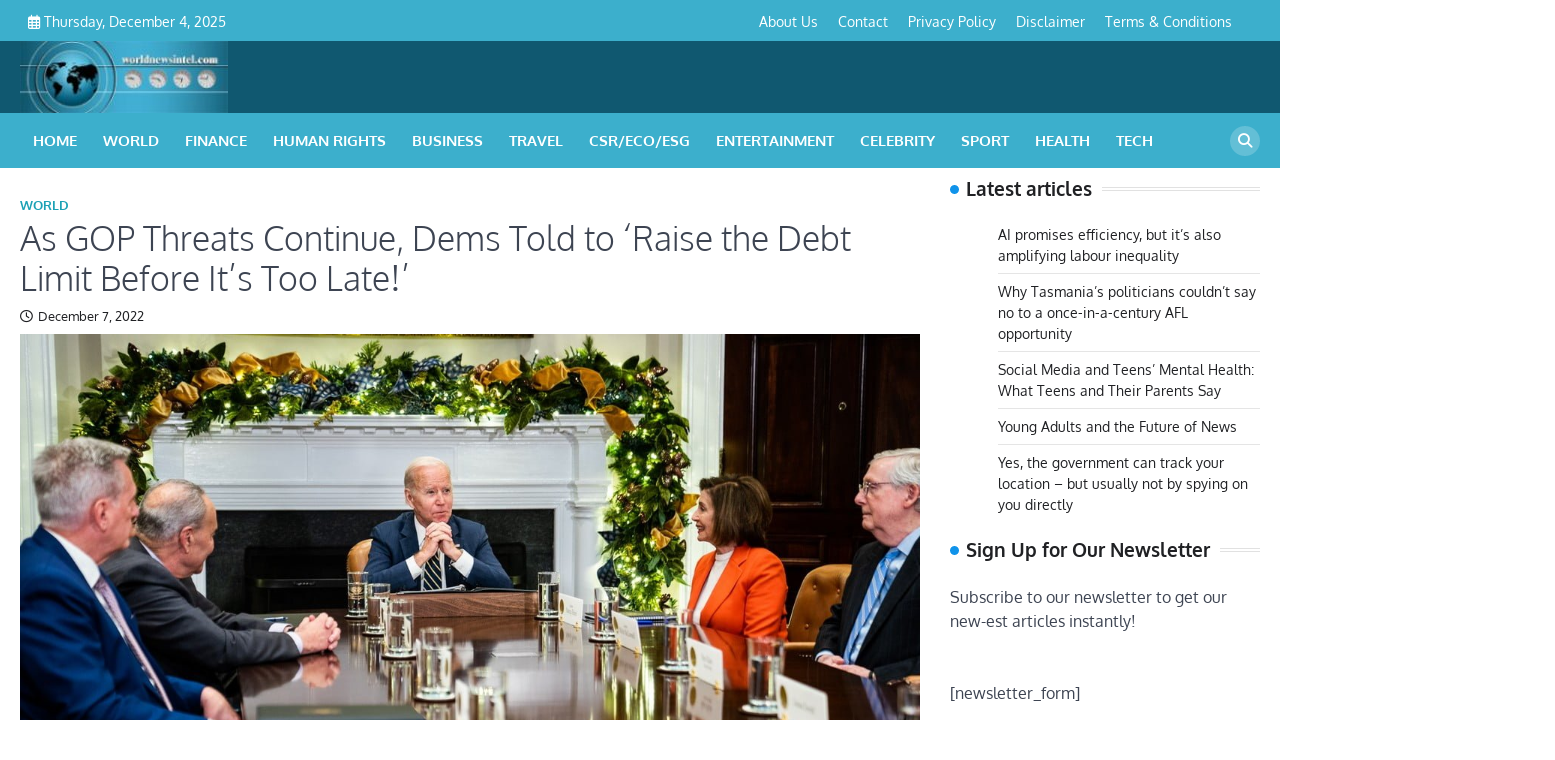

--- FILE ---
content_type: text/html; charset=UTF-8
request_url: https://worldnewsintel.com/as-gop-threats-continue-dems-told-to-raise-the-debt-limit-before-its-too-late/
body_size: 27660
content:
<!doctype html>
	<html lang="en-US" prefix="og: http://ogp.me/ns# fb: http://ogp.me/ns/fb#">
	<head>
		<meta charset="UTF-8">
		<meta name="viewport" content="width=device-width, initial-scale=1">
		<link rel="profile" href="https://gmpg.org/xfn/11">
		<link rel="preconnect" href="https://fonts.googleapis.com">
		<link rel="preconnect" href="https://fonts.gstatic.com" crossorigin>
		<link href="https://fonts.googleapis.com/css2?family=Oxygen:wght@300;400;700&display=swap" rel="stylesheet">

		<title>As GOP Threats Continue, Dems Told to &#8216;Raise the Debt Limit Before It&#8217;s Too Late!&#8217; &#8211; World News Intel</title>
<meta name='robots' content='max-image-preview:large' />
	<style>img:is([sizes="auto" i], [sizes^="auto," i]) { contain-intrinsic-size: 3000px 1500px }</style>
	<!-- Google tag (gtag.js) consent mode dataLayer added by Site Kit -->
<script id="google_gtagjs-js-consent-mode-data-layer">
window.dataLayer = window.dataLayer || [];function gtag(){dataLayer.push(arguments);}
gtag('consent', 'default', {"ad_personalization":"denied","ad_storage":"denied","ad_user_data":"denied","analytics_storage":"denied","functionality_storage":"denied","security_storage":"denied","personalization_storage":"denied","region":["AT","BE","BG","CH","CY","CZ","DE","DK","EE","ES","FI","FR","GB","GR","HR","HU","IE","IS","IT","LI","LT","LU","LV","MT","NL","NO","PL","PT","RO","SE","SI","SK"],"wait_for_update":500});
window._googlesitekitConsentCategoryMap = {"statistics":["analytics_storage"],"marketing":["ad_storage","ad_user_data","ad_personalization"],"functional":["functionality_storage","security_storage"],"preferences":["personalization_storage"]};
window._googlesitekitConsents = {"ad_personalization":"denied","ad_storage":"denied","ad_user_data":"denied","analytics_storage":"denied","functionality_storage":"denied","security_storage":"denied","personalization_storage":"denied","region":["AT","BE","BG","CH","CY","CZ","DE","DK","EE","ES","FI","FR","GB","GR","HR","HU","IE","IS","IT","LI","LT","LU","LV","MT","NL","NO","PL","PT","RO","SE","SI","SK"],"wait_for_update":500};
</script>
<!-- End Google tag (gtag.js) consent mode dataLayer added by Site Kit -->
<link rel='dns-prefetch' href='//cdn.jsdelivr.net' />
<link rel='dns-prefetch' href='//www.googletagmanager.com' />
<link rel="alternate" type="application/rss+xml" title="World News Intel &raquo; Feed" href="https://worldnewsintel.com/feed/" />
<link rel="alternate" type="application/rss+xml" title="World News Intel &raquo; Comments Feed" href="https://worldnewsintel.com/comments/feed/" />
<link rel="alternate" type="application/rss+xml" title="World News Intel &raquo; As GOP Threats Continue, Dems Told to &#8216;Raise the Debt Limit Before It&#8217;s Too Late!&#8217; Comments Feed" href="https://worldnewsintel.com/as-gop-threats-continue-dems-told-to-raise-the-debt-limit-before-its-too-late/feed/" />
<script>
window._wpemojiSettings = {"baseUrl":"https:\/\/s.w.org\/images\/core\/emoji\/16.0.1\/72x72\/","ext":".png","svgUrl":"https:\/\/s.w.org\/images\/core\/emoji\/16.0.1\/svg\/","svgExt":".svg","source":{"concatemoji":"https:\/\/worldnewsintel.com\/wp-includes\/js\/wp-emoji-release.min.js?ver=6.8.3"}};
/*! This file is auto-generated */
!function(s,n){var o,i,e;function c(e){try{var t={supportTests:e,timestamp:(new Date).valueOf()};sessionStorage.setItem(o,JSON.stringify(t))}catch(e){}}function p(e,t,n){e.clearRect(0,0,e.canvas.width,e.canvas.height),e.fillText(t,0,0);var t=new Uint32Array(e.getImageData(0,0,e.canvas.width,e.canvas.height).data),a=(e.clearRect(0,0,e.canvas.width,e.canvas.height),e.fillText(n,0,0),new Uint32Array(e.getImageData(0,0,e.canvas.width,e.canvas.height).data));return t.every(function(e,t){return e===a[t]})}function u(e,t){e.clearRect(0,0,e.canvas.width,e.canvas.height),e.fillText(t,0,0);for(var n=e.getImageData(16,16,1,1),a=0;a<n.data.length;a++)if(0!==n.data[a])return!1;return!0}function f(e,t,n,a){switch(t){case"flag":return n(e,"\ud83c\udff3\ufe0f\u200d\u26a7\ufe0f","\ud83c\udff3\ufe0f\u200b\u26a7\ufe0f")?!1:!n(e,"\ud83c\udde8\ud83c\uddf6","\ud83c\udde8\u200b\ud83c\uddf6")&&!n(e,"\ud83c\udff4\udb40\udc67\udb40\udc62\udb40\udc65\udb40\udc6e\udb40\udc67\udb40\udc7f","\ud83c\udff4\u200b\udb40\udc67\u200b\udb40\udc62\u200b\udb40\udc65\u200b\udb40\udc6e\u200b\udb40\udc67\u200b\udb40\udc7f");case"emoji":return!a(e,"\ud83e\udedf")}return!1}function g(e,t,n,a){var r="undefined"!=typeof WorkerGlobalScope&&self instanceof WorkerGlobalScope?new OffscreenCanvas(300,150):s.createElement("canvas"),o=r.getContext("2d",{willReadFrequently:!0}),i=(o.textBaseline="top",o.font="600 32px Arial",{});return e.forEach(function(e){i[e]=t(o,e,n,a)}),i}function t(e){var t=s.createElement("script");t.src=e,t.defer=!0,s.head.appendChild(t)}"undefined"!=typeof Promise&&(o="wpEmojiSettingsSupports",i=["flag","emoji"],n.supports={everything:!0,everythingExceptFlag:!0},e=new Promise(function(e){s.addEventListener("DOMContentLoaded",e,{once:!0})}),new Promise(function(t){var n=function(){try{var e=JSON.parse(sessionStorage.getItem(o));if("object"==typeof e&&"number"==typeof e.timestamp&&(new Date).valueOf()<e.timestamp+604800&&"object"==typeof e.supportTests)return e.supportTests}catch(e){}return null}();if(!n){if("undefined"!=typeof Worker&&"undefined"!=typeof OffscreenCanvas&&"undefined"!=typeof URL&&URL.createObjectURL&&"undefined"!=typeof Blob)try{var e="postMessage("+g.toString()+"("+[JSON.stringify(i),f.toString(),p.toString(),u.toString()].join(",")+"));",a=new Blob([e],{type:"text/javascript"}),r=new Worker(URL.createObjectURL(a),{name:"wpTestEmojiSupports"});return void(r.onmessage=function(e){c(n=e.data),r.terminate(),t(n)})}catch(e){}c(n=g(i,f,p,u))}t(n)}).then(function(e){for(var t in e)n.supports[t]=e[t],n.supports.everything=n.supports.everything&&n.supports[t],"flag"!==t&&(n.supports.everythingExceptFlag=n.supports.everythingExceptFlag&&n.supports[t]);n.supports.everythingExceptFlag=n.supports.everythingExceptFlag&&!n.supports.flag,n.DOMReady=!1,n.readyCallback=function(){n.DOMReady=!0}}).then(function(){return e}).then(function(){var e;n.supports.everything||(n.readyCallback(),(e=n.source||{}).concatemoji?t(e.concatemoji):e.wpemoji&&e.twemoji&&(t(e.twemoji),t(e.wpemoji)))}))}((window,document),window._wpemojiSettings);
</script>
<link rel='stylesheet' id='dashicons-css' href='https://worldnewsintel.com/wp-includes/css/dashicons.min.css?ver=6.8.3' media='all' />
<link rel='stylesheet' id='post-views-counter-frontend-css' href='https://worldnewsintel.com/wp-content/plugins/post-views-counter/css/frontend.min.css?ver=1.5.8' media='all' />
<style id='wp-emoji-styles-inline-css'>

	img.wp-smiley, img.emoji {
		display: inline !important;
		border: none !important;
		box-shadow: none !important;
		height: 1em !important;
		width: 1em !important;
		margin: 0 0.07em !important;
		vertical-align: -0.1em !important;
		background: none !important;
		padding: 0 !important;
	}
</style>
<link rel='stylesheet' id='wp-block-library-css' href='https://worldnewsintel.com/wp-includes/css/dist/block-library/style.min.css?ver=6.8.3' media='all' />
<style id='wp-block-library-theme-inline-css'>
.wp-block-audio :where(figcaption){color:#555;font-size:13px;text-align:center}.is-dark-theme .wp-block-audio :where(figcaption){color:#ffffffa6}.wp-block-audio{margin:0 0 1em}.wp-block-code{border:1px solid #ccc;border-radius:4px;font-family:Menlo,Consolas,monaco,monospace;padding:.8em 1em}.wp-block-embed :where(figcaption){color:#555;font-size:13px;text-align:center}.is-dark-theme .wp-block-embed :where(figcaption){color:#ffffffa6}.wp-block-embed{margin:0 0 1em}.blocks-gallery-caption{color:#555;font-size:13px;text-align:center}.is-dark-theme .blocks-gallery-caption{color:#ffffffa6}:root :where(.wp-block-image figcaption){color:#555;font-size:13px;text-align:center}.is-dark-theme :root :where(.wp-block-image figcaption){color:#ffffffa6}.wp-block-image{margin:0 0 1em}.wp-block-pullquote{border-bottom:4px solid;border-top:4px solid;color:currentColor;margin-bottom:1.75em}.wp-block-pullquote cite,.wp-block-pullquote footer,.wp-block-pullquote__citation{color:currentColor;font-size:.8125em;font-style:normal;text-transform:uppercase}.wp-block-quote{border-left:.25em solid;margin:0 0 1.75em;padding-left:1em}.wp-block-quote cite,.wp-block-quote footer{color:currentColor;font-size:.8125em;font-style:normal;position:relative}.wp-block-quote:where(.has-text-align-right){border-left:none;border-right:.25em solid;padding-left:0;padding-right:1em}.wp-block-quote:where(.has-text-align-center){border:none;padding-left:0}.wp-block-quote.is-large,.wp-block-quote.is-style-large,.wp-block-quote:where(.is-style-plain){border:none}.wp-block-search .wp-block-search__label{font-weight:700}.wp-block-search__button{border:1px solid #ccc;padding:.375em .625em}:where(.wp-block-group.has-background){padding:1.25em 2.375em}.wp-block-separator.has-css-opacity{opacity:.4}.wp-block-separator{border:none;border-bottom:2px solid;margin-left:auto;margin-right:auto}.wp-block-separator.has-alpha-channel-opacity{opacity:1}.wp-block-separator:not(.is-style-wide):not(.is-style-dots){width:100px}.wp-block-separator.has-background:not(.is-style-dots){border-bottom:none;height:1px}.wp-block-separator.has-background:not(.is-style-wide):not(.is-style-dots){height:2px}.wp-block-table{margin:0 0 1em}.wp-block-table td,.wp-block-table th{word-break:normal}.wp-block-table :where(figcaption){color:#555;font-size:13px;text-align:center}.is-dark-theme .wp-block-table :where(figcaption){color:#ffffffa6}.wp-block-video :where(figcaption){color:#555;font-size:13px;text-align:center}.is-dark-theme .wp-block-video :where(figcaption){color:#ffffffa6}.wp-block-video{margin:0 0 1em}:root :where(.wp-block-template-part.has-background){margin-bottom:0;margin-top:0;padding:1.25em 2.375em}
</style>
<style id='classic-theme-styles-inline-css'>
/*! This file is auto-generated */
.wp-block-button__link{color:#fff;background-color:#32373c;border-radius:9999px;box-shadow:none;text-decoration:none;padding:calc(.667em + 2px) calc(1.333em + 2px);font-size:1.125em}.wp-block-file__button{background:#32373c;color:#fff;text-decoration:none}
</style>
<style id='global-styles-inline-css'>
:root{--wp--preset--aspect-ratio--square: 1;--wp--preset--aspect-ratio--4-3: 4/3;--wp--preset--aspect-ratio--3-4: 3/4;--wp--preset--aspect-ratio--3-2: 3/2;--wp--preset--aspect-ratio--2-3: 2/3;--wp--preset--aspect-ratio--16-9: 16/9;--wp--preset--aspect-ratio--9-16: 9/16;--wp--preset--color--black: #000000;--wp--preset--color--cyan-bluish-gray: #abb8c3;--wp--preset--color--white: #ffffff;--wp--preset--color--pale-pink: #f78da7;--wp--preset--color--vivid-red: #cf2e2e;--wp--preset--color--luminous-vivid-orange: #ff6900;--wp--preset--color--luminous-vivid-amber: #fcb900;--wp--preset--color--light-green-cyan: #7bdcb5;--wp--preset--color--vivid-green-cyan: #00d084;--wp--preset--color--pale-cyan-blue: #8ed1fc;--wp--preset--color--vivid-cyan-blue: #0693e3;--wp--preset--color--vivid-purple: #9b51e0;--wp--preset--gradient--vivid-cyan-blue-to-vivid-purple: linear-gradient(135deg,rgba(6,147,227,1) 0%,rgb(155,81,224) 100%);--wp--preset--gradient--light-green-cyan-to-vivid-green-cyan: linear-gradient(135deg,rgb(122,220,180) 0%,rgb(0,208,130) 100%);--wp--preset--gradient--luminous-vivid-amber-to-luminous-vivid-orange: linear-gradient(135deg,rgba(252,185,0,1) 0%,rgba(255,105,0,1) 100%);--wp--preset--gradient--luminous-vivid-orange-to-vivid-red: linear-gradient(135deg,rgba(255,105,0,1) 0%,rgb(207,46,46) 100%);--wp--preset--gradient--very-light-gray-to-cyan-bluish-gray: linear-gradient(135deg,rgb(238,238,238) 0%,rgb(169,184,195) 100%);--wp--preset--gradient--cool-to-warm-spectrum: linear-gradient(135deg,rgb(74,234,220) 0%,rgb(151,120,209) 20%,rgb(207,42,186) 40%,rgb(238,44,130) 60%,rgb(251,105,98) 80%,rgb(254,248,76) 100%);--wp--preset--gradient--blush-light-purple: linear-gradient(135deg,rgb(255,206,236) 0%,rgb(152,150,240) 100%);--wp--preset--gradient--blush-bordeaux: linear-gradient(135deg,rgb(254,205,165) 0%,rgb(254,45,45) 50%,rgb(107,0,62) 100%);--wp--preset--gradient--luminous-dusk: linear-gradient(135deg,rgb(255,203,112) 0%,rgb(199,81,192) 50%,rgb(65,88,208) 100%);--wp--preset--gradient--pale-ocean: linear-gradient(135deg,rgb(255,245,203) 0%,rgb(182,227,212) 50%,rgb(51,167,181) 100%);--wp--preset--gradient--electric-grass: linear-gradient(135deg,rgb(202,248,128) 0%,rgb(113,206,126) 100%);--wp--preset--gradient--midnight: linear-gradient(135deg,rgb(2,3,129) 0%,rgb(40,116,252) 100%);--wp--preset--font-size--small: 13px;--wp--preset--font-size--medium: 20px;--wp--preset--font-size--large: 36px;--wp--preset--font-size--x-large: 42px;--wp--preset--spacing--20: 0.44rem;--wp--preset--spacing--30: 0.67rem;--wp--preset--spacing--40: 1rem;--wp--preset--spacing--50: 1.5rem;--wp--preset--spacing--60: 2.25rem;--wp--preset--spacing--70: 3.38rem;--wp--preset--spacing--80: 5.06rem;--wp--preset--shadow--natural: 6px 6px 9px rgba(0, 0, 0, 0.2);--wp--preset--shadow--deep: 12px 12px 50px rgba(0, 0, 0, 0.4);--wp--preset--shadow--sharp: 6px 6px 0px rgba(0, 0, 0, 0.2);--wp--preset--shadow--outlined: 6px 6px 0px -3px rgba(255, 255, 255, 1), 6px 6px rgba(0, 0, 0, 1);--wp--preset--shadow--crisp: 6px 6px 0px rgba(0, 0, 0, 1);}:where(.is-layout-flex){gap: 0.5em;}:where(.is-layout-grid){gap: 0.5em;}body .is-layout-flex{display: flex;}.is-layout-flex{flex-wrap: wrap;align-items: center;}.is-layout-flex > :is(*, div){margin: 0;}body .is-layout-grid{display: grid;}.is-layout-grid > :is(*, div){margin: 0;}:where(.wp-block-columns.is-layout-flex){gap: 2em;}:where(.wp-block-columns.is-layout-grid){gap: 2em;}:where(.wp-block-post-template.is-layout-flex){gap: 1.25em;}:where(.wp-block-post-template.is-layout-grid){gap: 1.25em;}.has-black-color{color: var(--wp--preset--color--black) !important;}.has-cyan-bluish-gray-color{color: var(--wp--preset--color--cyan-bluish-gray) !important;}.has-white-color{color: var(--wp--preset--color--white) !important;}.has-pale-pink-color{color: var(--wp--preset--color--pale-pink) !important;}.has-vivid-red-color{color: var(--wp--preset--color--vivid-red) !important;}.has-luminous-vivid-orange-color{color: var(--wp--preset--color--luminous-vivid-orange) !important;}.has-luminous-vivid-amber-color{color: var(--wp--preset--color--luminous-vivid-amber) !important;}.has-light-green-cyan-color{color: var(--wp--preset--color--light-green-cyan) !important;}.has-vivid-green-cyan-color{color: var(--wp--preset--color--vivid-green-cyan) !important;}.has-pale-cyan-blue-color{color: var(--wp--preset--color--pale-cyan-blue) !important;}.has-vivid-cyan-blue-color{color: var(--wp--preset--color--vivid-cyan-blue) !important;}.has-vivid-purple-color{color: var(--wp--preset--color--vivid-purple) !important;}.has-black-background-color{background-color: var(--wp--preset--color--black) !important;}.has-cyan-bluish-gray-background-color{background-color: var(--wp--preset--color--cyan-bluish-gray) !important;}.has-white-background-color{background-color: var(--wp--preset--color--white) !important;}.has-pale-pink-background-color{background-color: var(--wp--preset--color--pale-pink) !important;}.has-vivid-red-background-color{background-color: var(--wp--preset--color--vivid-red) !important;}.has-luminous-vivid-orange-background-color{background-color: var(--wp--preset--color--luminous-vivid-orange) !important;}.has-luminous-vivid-amber-background-color{background-color: var(--wp--preset--color--luminous-vivid-amber) !important;}.has-light-green-cyan-background-color{background-color: var(--wp--preset--color--light-green-cyan) !important;}.has-vivid-green-cyan-background-color{background-color: var(--wp--preset--color--vivid-green-cyan) !important;}.has-pale-cyan-blue-background-color{background-color: var(--wp--preset--color--pale-cyan-blue) !important;}.has-vivid-cyan-blue-background-color{background-color: var(--wp--preset--color--vivid-cyan-blue) !important;}.has-vivid-purple-background-color{background-color: var(--wp--preset--color--vivid-purple) !important;}.has-black-border-color{border-color: var(--wp--preset--color--black) !important;}.has-cyan-bluish-gray-border-color{border-color: var(--wp--preset--color--cyan-bluish-gray) !important;}.has-white-border-color{border-color: var(--wp--preset--color--white) !important;}.has-pale-pink-border-color{border-color: var(--wp--preset--color--pale-pink) !important;}.has-vivid-red-border-color{border-color: var(--wp--preset--color--vivid-red) !important;}.has-luminous-vivid-orange-border-color{border-color: var(--wp--preset--color--luminous-vivid-orange) !important;}.has-luminous-vivid-amber-border-color{border-color: var(--wp--preset--color--luminous-vivid-amber) !important;}.has-light-green-cyan-border-color{border-color: var(--wp--preset--color--light-green-cyan) !important;}.has-vivid-green-cyan-border-color{border-color: var(--wp--preset--color--vivid-green-cyan) !important;}.has-pale-cyan-blue-border-color{border-color: var(--wp--preset--color--pale-cyan-blue) !important;}.has-vivid-cyan-blue-border-color{border-color: var(--wp--preset--color--vivid-cyan-blue) !important;}.has-vivid-purple-border-color{border-color: var(--wp--preset--color--vivid-purple) !important;}.has-vivid-cyan-blue-to-vivid-purple-gradient-background{background: var(--wp--preset--gradient--vivid-cyan-blue-to-vivid-purple) !important;}.has-light-green-cyan-to-vivid-green-cyan-gradient-background{background: var(--wp--preset--gradient--light-green-cyan-to-vivid-green-cyan) !important;}.has-luminous-vivid-amber-to-luminous-vivid-orange-gradient-background{background: var(--wp--preset--gradient--luminous-vivid-amber-to-luminous-vivid-orange) !important;}.has-luminous-vivid-orange-to-vivid-red-gradient-background{background: var(--wp--preset--gradient--luminous-vivid-orange-to-vivid-red) !important;}.has-very-light-gray-to-cyan-bluish-gray-gradient-background{background: var(--wp--preset--gradient--very-light-gray-to-cyan-bluish-gray) !important;}.has-cool-to-warm-spectrum-gradient-background{background: var(--wp--preset--gradient--cool-to-warm-spectrum) !important;}.has-blush-light-purple-gradient-background{background: var(--wp--preset--gradient--blush-light-purple) !important;}.has-blush-bordeaux-gradient-background{background: var(--wp--preset--gradient--blush-bordeaux) !important;}.has-luminous-dusk-gradient-background{background: var(--wp--preset--gradient--luminous-dusk) !important;}.has-pale-ocean-gradient-background{background: var(--wp--preset--gradient--pale-ocean) !important;}.has-electric-grass-gradient-background{background: var(--wp--preset--gradient--electric-grass) !important;}.has-midnight-gradient-background{background: var(--wp--preset--gradient--midnight) !important;}.has-small-font-size{font-size: var(--wp--preset--font-size--small) !important;}.has-medium-font-size{font-size: var(--wp--preset--font-size--medium) !important;}.has-large-font-size{font-size: var(--wp--preset--font-size--large) !important;}.has-x-large-font-size{font-size: var(--wp--preset--font-size--x-large) !important;}
:where(.wp-block-post-template.is-layout-flex){gap: 1.25em;}:where(.wp-block-post-template.is-layout-grid){gap: 1.25em;}
:where(.wp-block-columns.is-layout-flex){gap: 2em;}:where(.wp-block-columns.is-layout-grid){gap: 2em;}
:root :where(.wp-block-pullquote){font-size: 1.5em;line-height: 1.6;}
</style>
<link rel='stylesheet' id='ssb-front-css-css' href='https://worldnewsintel.com/wp-content/plugins/simple-social-buttons/assets/css/front.css?ver=6.2.0' media='all' />
<link rel='stylesheet' id='wp_automatic_gallery_style-css' href='https://worldnewsintel.com/wp-content/plugins/wp-automatic/css/wp-automatic.css?ver=1.0.0' media='all' />
<link rel='stylesheet' id='newsletters-bootstrap-css' href='https://worldnewsintel.com/wp-content/plugins/newsletters-lite/views/assets/bootstrap-5.1.3-dist/css/bootstrap.min.css?ver=5.1.3' media='all' />
<link rel='stylesheet' id='fontawesome-css' href='https://worldnewsintel.com/wp-content/plugins/newsletters-lite/views/default2/css/fontawesome.css?ver=4.7.0' media='all' />
<link rel='stylesheet' id='select2-css' href='https://worldnewsintel.com/wp-content/plugins/newsletters-lite/views/default2/css/select2.css?ver=4.0.0' media='all' />
<link rel='stylesheet' id='newsletters-css' href='https://worldnewsintel.com/wp-content/plugins/newsletters-lite/views/default2/css/style.css?ver=6.8.3' media='all' />
<link rel='stylesheet' id='news-center-slick-style-css' href='https://worldnewsintel.com/wp-content/themes/news-center/assets/css/slick.min.css?ver=1.8.1' media='all' />
<link rel='stylesheet' id='news-center-fontawesome-style-css' href='https://worldnewsintel.com/wp-content/themes/news-center/assets/css/fontawesome.min.css?ver=6.4.2' media='all' />
<link rel='stylesheet' id='news-center-google-fonts-css' href='https://worldnewsintel.com/wp-content/fonts/02668d2dfc1fe21ae32e6c65d68c606d.css' media='all' />
<link rel='stylesheet' id='news-center-style-css' href='https://worldnewsintel.com/wp-content/themes/news-center/style.css?ver=1.1.2' media='all' />
<style id='news-center-style-inline-css'>

    /* Color */
    :root {
        --header-text-color: #42aed2;
    }
    
    /* Typograhpy */
    :root {
        --font-heading: "Volkhov", serif;
        --font-main: -apple-system, BlinkMacSystemFont,"Oxygen", "Segoe UI", Roboto, Oxygen-Sans, Ubuntu, Cantarell, "Helvetica Neue", sans-serif;
    }

    body,
	button, input, select, optgroup, textarea {
        font-family: "Oxygen", serif;
	}

	.site-title a {
        font-family: "Rubik", serif;
	}
    
	.site-description {
        font-family: "Volkhov", serif;
	}
    
</style>
<script src="https://worldnewsintel.com/wp-includes/js/jquery/jquery.min.js?ver=3.7.1" id="jquery-core-js"></script>
<script src="https://worldnewsintel.com/wp-includes/js/jquery/jquery-migrate.min.js?ver=3.4.1" id="jquery-migrate-js"></script>
<script src="https://worldnewsintel.com/wp-content/plugins/wp-automatic/js/main-front.js?ver=6.8.3" id="wp_automatic_gallery-js"></script>
<script src="https://worldnewsintel.com/wp-content/plugins/newsletters-lite/views/assets/bootstrap-5.1.3-dist/js/bootstrap.min.js?ver=5.1.3" id="bootstrap-js"></script>
<script src="https://worldnewsintel.com/wp-content/plugins/newsletters-lite/views/default2/js/bootstrap-datepicker.min.js?ver=1.9.0" id="bootstrap-datepicker-js"></script>
<script id="bootstrap-datepicker-i18n-js-extra">
var bootstrap_datepicker_dates = {"days":["Sunday","Monday","Tuesday","Wednesday","Thursday","Friday","Saturday"],"daysShort":["Sun","Mon","Tue","Wed","Thu","Fri","Sat"],"daysMin":["S","M","T","W","T","F","S"],"months":["January","February","March","April","May","June","July","August","September","October","November","December"],"monthsShort":["Jan","Feb","Mar","Apr","May","Jun","Jul","Aug","Sep","Oct","Nov","Dec"],"today":"Today","clear":"Clear","rtl":""};
</script>
<script src="https://worldnewsintel.com/wp-content/plugins/newsletters-lite/views/default2/js/datepicker-i18n.js?ver=6.8.3" id="bootstrap-datepicker-i18n-js"></script>
<script src="https://worldnewsintel.com/wp-content/plugins/newsletters-lite/js/select2.js?ver=4.0.0" id="select2-js"></script>
<link rel="https://api.w.org/" href="https://worldnewsintel.com/wp-json/" /><link rel="alternate" title="JSON" type="application/json" href="https://worldnewsintel.com/wp-json/wp/v2/posts/10499" /><link rel="EditURI" type="application/rsd+xml" title="RSD" href="https://worldnewsintel.com/xmlrpc.php?rsd" />
<meta name="generator" content="WordPress 6.8.3" />
<link rel='shortlink' href='https://worldnewsintel.com/?p=10499' />
<link rel="alternate" title="oEmbed (JSON)" type="application/json+oembed" href="https://worldnewsintel.com/wp-json/oembed/1.0/embed?url=https%3A%2F%2Fworldnewsintel.com%2Fas-gop-threats-continue-dems-told-to-raise-the-debt-limit-before-its-too-late%2F" />
<link rel="alternate" title="oEmbed (XML)" type="text/xml+oembed" href="https://worldnewsintel.com/wp-json/oembed/1.0/embed?url=https%3A%2F%2Fworldnewsintel.com%2Fas-gop-threats-continue-dems-told-to-raise-the-debt-limit-before-its-too-late%2F&#038;format=xml" />
    <!-- Google tag (gtag.js) -->
    <script async src="https://www.googletagmanager.com/gtag/js?id=G-D1G9MW7497"></script>
    <script>
        window.dataLayer = window.dataLayer || [];
        function gtag(){dataLayer.push(arguments);}
        gtag('js', new Date());
        gtag('config', 'G-D1G9MW7497');
    </script>
<meta name="generator" content="Site Kit by Google 1.166.0" /> <style media="screen">

		.simplesocialbuttons.simplesocialbuttons_inline .ssb-fb-like, .simplesocialbuttons.simplesocialbuttons_inline amp-facebook-like {
	  margin: ;
	}
		 /*inline margin*/
	
	
		.simplesocialbuttons.simplesocialbuttons_inline.simplesocial-round-txt button{
	  margin: ;
	}
	
	
	
	
			 /*margin-digbar*/

	
	
	
	
	
	
	
</style>

<!-- Open Graph Meta Tags generated by Simple Social Buttons 6.2.0 -->
<meta property="og:title" content="As GOP Threats Continue, Dems Told to &#8216;Raise the Debt Limit Before It&#8217;s Too Late!&#8217; - World News Intel" />
<meta property="og:type" content="article" />
<meta property="og:description" content="As GOP lawmakers double down on their vow to hold the economy hostage to force cuts to popular federal programs such as Medicare and Social Security, progressives are reiterating their call for Democrats to raise the U.S. debt ceiling and take away Republicans&#039; leverage before they assume control of the House next month.&quot;If the debt ceiling is not raised, our&hellip;" />
<meta property="og:url" content="https://worldnewsintel.com/as-gop-threats-continue-dems-told-to-raise-the-debt-limit-before-its-too-late/" />
<meta property="og:site_name" content="World News Intel" />
<meta property="og:image" content="https://worldnewsintel.com/wp-content/uploads/2022/12/GettyImages-1245259507-biden-pelosi-schumer-mccarthy-mcconnell.jpg" />
<meta name="twitter:card" content="summary_large_image" />
<meta name="twitter:description" content="As GOP lawmakers double down on their vow to hold the economy hostage to force cuts to popular federal programs such as Medicare and Social Security, progressives are reiterating their call for Democrats to raise the U.S. debt ceiling and take away Republicans' leverage before they assume control of the House next month."If the debt ceiling is not raised, our&hellip;" />
<meta name="twitter:title" content="As GOP Threats Continue, Dems Told to &#8216;Raise the Debt Limit Before It&#8217;s Too Late!&#8217; - World News Intel" />
<meta property="twitter:image" content="https://worldnewsintel.com/wp-content/uploads/2022/12/GettyImages-1245259507-biden-pelosi-schumer-mccarthy-mcconnell.jpg" />
<script async src="https://pagead2.googlesyndication.com/pagead/js/adsbygoogle.js?client=ca-pub-3830871427008203"
     crossorigin="anonymous"></script>
<meta name="google-site-verification" content="vtraf97ktHXk5CiJvm6R8A_0Acm_KsT5QchDua-8Yy8" />
<link rel="pingback" href="https://worldnewsintel.com/xmlrpc.php">
<style type="text/css" id="breadcrumb-trail-css">.trail-items li::after {content: ">";}</style>

<!-- Google AdSense meta tags added by Site Kit -->
<meta name="google-adsense-platform-account" content="ca-host-pub-2644536267352236">
<meta name="google-adsense-platform-domain" content="sitekit.withgoogle.com">
<!-- End Google AdSense meta tags added by Site Kit -->
		<style type="text/css">
					.site-title a {
				color: #42aed2;
			}
				</style>
		
<script type="text/javascript">
var wpmlAjax = 'https://worldnewsintel.com/wp-content/plugins/newsletters-lite/newsletters-lite-ajax.php';
var wpmlUrl = 'https://worldnewsintel.com/wp-content/plugins/newsletters-lite';
var wpmlScroll = "Y";
var newsletters_locale = "en";

	var newsletters_ajaxurl = 'https://worldnewsintel.com/wp-admin/admin-ajax.php?';

$ = jQuery.noConflict();

jQuery(document).ready(function() {
	if (jQuery.isFunction(jQuery.fn.select2)) {
		jQuery('.newsletters select').select2();
	}
	
	if (jQuery.isFunction(jQuery.fn.tooltip)) {
		jQuery('[data-toggle="tooltip"]').tooltip();
	}
});
</script>

<link rel="icon" href="https://worldnewsintel.com/wp-content/uploads/2024/05/cropped-favicon-32x32.png" sizes="32x32" />
<link rel="icon" href="https://worldnewsintel.com/wp-content/uploads/2024/05/cropped-favicon-192x192.png" sizes="192x192" />
<link rel="apple-touch-icon" href="https://worldnewsintel.com/wp-content/uploads/2024/05/cropped-favicon-180x180.png" />
<meta name="msapplication-TileImage" content="https://worldnewsintel.com/wp-content/uploads/2024/05/cropped-favicon-270x270.png" />
		<style id="wp-custom-css">
			.site-identity {
    display: none;
}

@media (min-width: 992px) {
  .main-navigation .menu li {
    position: relative;
    padding: 16px 5px !important;
  }
}
.social ul li{
	list-style:none;
	float:left;
}
.menu-legal-pages-container ul{
	margin-top: -20px !important;

}
#menu-legal-pages-1 li{
	float: left;
	color: #333;
	list-style: none;
} 
#menu-legal-pages-1 li a {
  color: #333;
  margin-right: 20px;
}
header .bottom-header-part {
  background-color: #3CAFCC;
}
.middle-header-part {
    background-color: #105870 !important;
}
.flash-news-ticker .flash-news-ticker-wrapper .title-part .title-wrap {
  background-color: #3CAFCC !important;

}

h1, h2,h3, h4, h5, h6 {
  font-family: "Oxygen", sans-serif;
  font-weight: 300;
  font-style: normal;
}

.site-footer {
  background: #135A70 !important;
}

header .top-header-part a{
color: #fff !important;
	text-decoration:none;
}
header .top-header-part {
  background: #3cafcc !important;
  padding: 8px;
  font-size: var(--font-size-sm);
  line-height: 24px;
  color: #fff !important;
}

.magazine-tabs-section .magazine-tabs-wrapper .magazine-tabs-head .magazine-tabs li a {

	color: #3CAFCC !important;
}		</style>
		
<!-- START - Open Graph and Twitter Card Tags 3.3.7 -->
 <!-- Facebook Open Graph -->
  <meta property="og:locale" content="en_US"/>
  <meta property="og:site_name" content="World News Intel"/>
  <meta property="og:title" content="As GOP Threats Continue, Dems Told to &#039;Raise the Debt Limit Before It&#039;s Too Late!&#039;"/>
  <meta property="og:url" content="https://worldnewsintel.com/as-gop-threats-continue-dems-told-to-raise-the-debt-limit-before-its-too-late/"/>
  <meta property="og:type" content="article"/>
  <meta property="og:description" content="As GOP lawmakers double down on their vow to hold the economy hostage to force cuts to popular federal programs such as Medicare and Social Security, progressives are reiterating their call for Democrats to raise the U.S. debt ceiling and take away Republicans&#039; leverage before they assume control of"/>
  <meta property="og:image" content="https://worldnewsintel.com/wp-content/uploads/2022/12/GettyImages-1245259507-biden-pelosi-schumer-mccarthy-mcconnell.jpg"/>
  <meta property="og:image:url" content="https://worldnewsintel.com/wp-content/uploads/2022/12/GettyImages-1245259507-biden-pelosi-schumer-mccarthy-mcconnell.jpg"/>
  <meta property="og:image:secure_url" content="https://worldnewsintel.com/wp-content/uploads/2022/12/GettyImages-1245259507-biden-pelosi-schumer-mccarthy-mcconnell.jpg"/>
  <meta property="article:published_time" content="2022-12-07T04:40:22+02:00"/>
  <meta property="article:modified_time" content="2022-12-07T04:40:22+02:00" />
  <meta property="og:updated_time" content="2022-12-07T04:40:22+02:00" />
  <meta property="article:section" content="WORLD"/>
 <!-- Google+ / Schema.org -->
  <meta itemprop="name" content="As GOP Threats Continue, Dems Told to &#039;Raise the Debt Limit Before It&#039;s Too Late!&#039;"/>
  <meta itemprop="headline" content="As GOP Threats Continue, Dems Told to &#039;Raise the Debt Limit Before It&#039;s Too Late!&#039;"/>
  <meta itemprop="description" content="As GOP lawmakers double down on their vow to hold the economy hostage to force cuts to popular federal programs such as Medicare and Social Security, progressives are reiterating their call for Democrats to raise the U.S. debt ceiling and take away Republicans&#039; leverage before they assume control of"/>
  <meta itemprop="image" content="https://worldnewsintel.com/wp-content/uploads/2022/12/GettyImages-1245259507-biden-pelosi-schumer-mccarthy-mcconnell.jpg"/>
  <meta itemprop="datePublished" content="2022-12-07"/>
  <meta itemprop="dateModified" content="2022-12-07T04:40:22+02:00" />
  <meta itemprop="author" content="World News Intel"/>
  <!--<meta itemprop="publisher" content="World News Intel"/>--> <!-- To solve: The attribute publisher.itemtype has an invalid value -->
 <!-- Twitter Cards -->
  <meta name="twitter:title" content="As GOP Threats Continue, Dems Told to &#039;Raise the Debt Limit Before It&#039;s Too Late!&#039;"/>
  <meta name="twitter:url" content="https://worldnewsintel.com/as-gop-threats-continue-dems-told-to-raise-the-debt-limit-before-its-too-late/"/>
  <meta name="twitter:description" content="As GOP lawmakers double down on their vow to hold the economy hostage to force cuts to popular federal programs such as Medicare and Social Security, progressives are reiterating their call for Democrats to raise the U.S. debt ceiling and take away Republicans&#039; leverage before they assume control of"/>
  <meta name="twitter:image" content="https://worldnewsintel.com/wp-content/uploads/2022/12/GettyImages-1245259507-biden-pelosi-schumer-mccarthy-mcconnell.jpg"/>
  <meta name="twitter:card" content="summary_large_image"/>
 <!-- SEO -->
 <!-- Misc. tags -->
 <!-- is_singular -->
<!-- END - Open Graph and Twitter Card Tags 3.3.7 -->
	
	</head>

	<body class="wp-singular post-template-default single single-post postid-10499 single-format-standard wp-custom-logo wp-embed-responsive wp-theme-news-center right-sidebar">
				<div id="page" class="site">
			<a class="skip-link screen-reader-text" href="#primary">Skip to content</a>
			<div id="loader">
				<div class="loader-container">
					<div id="preloader" class="style-2">
						<div class="dot"></div>
					</div>
				</div>
			</div><!-- #loader -->
			<header id="masthead" class="site-header">
								<div class="top-header-part">
					<div class="ascendoor-wrapper">
						<div class="top-header-wrapper">
							<div class="top-header-left">
								<div class="date-wrap">
									<i class="far fa-calendar-alt"></i>
									<span>Thursday, December 4, 2025</span>
								</div>
							</div>
							<div class="top-header-right">
								<div class="social-icons">
									<div class="menu-legal-pages-container"><ul id="menu-legal-pages" class="menu social-links"><li id="menu-item-8445" class="menu-item menu-item-type-post_type menu-item-object-page menu-item-8445"><a href="https://worldnewsintel.com/about-us/"><span class="screen-reader-text">About Us</span></a></li>
<li id="menu-item-8446" class="menu-item menu-item-type-post_type menu-item-object-page menu-item-8446"><a href="https://worldnewsintel.com/contact/"><span class="screen-reader-text">Contact</span></a></li>
<li id="menu-item-8448" class="menu-item menu-item-type-post_type menu-item-object-page menu-item-privacy-policy menu-item-8448"><a rel="privacy-policy" href="https://worldnewsintel.com/privacy-policy-2/"><span class="screen-reader-text">Privacy Policy</span></a></li>
<li id="menu-item-8447" class="menu-item menu-item-type-post_type menu-item-object-page menu-item-8447"><a href="https://worldnewsintel.com/disclaimer/"><span class="screen-reader-text">Disclaimer</span></a></li>
<li id="menu-item-8449" class="menu-item menu-item-type-post_type menu-item-object-page menu-item-8449"><a href="https://worldnewsintel.com/terms/"><span class="screen-reader-text">Terms &amp; Conditions</span></a></li>
</ul></div>
									<div class="menu-legal-pages-container"><ul id="menu-legal-pages-1" class="menu"><li class="menu-item menu-item-type-post_type menu-item-object-page menu-item-8445"><a href="https://worldnewsintel.com/about-us/">About Us</a></li>
<li class="menu-item menu-item-type-post_type menu-item-object-page menu-item-8446"><a href="https://worldnewsintel.com/contact/">Contact</a></li>
<li class="menu-item menu-item-type-post_type menu-item-object-page menu-item-privacy-policy menu-item-8448"><a rel="privacy-policy" href="https://worldnewsintel.com/privacy-policy-2/">Privacy Policy</a></li>
<li class="menu-item menu-item-type-post_type menu-item-object-page menu-item-8447"><a href="https://worldnewsintel.com/disclaimer/">Disclaimer</a></li>
<li class="menu-item menu-item-type-post_type menu-item-object-page menu-item-8449"><a href="https://worldnewsintel.com/terms/">Terms &amp; Conditions</a></li>
</ul></div>								</div>
							</div>
						</div>
					</div>
				</div>
								<div class="middle-header-part " style="background-image: url('')">
					<div class="ascendoor-wrapper">
						<div class="middle-header-wrapper">
							<div class="site-branding">
																<div class="site-logo">
									<a href="https://worldnewsintel.com/" class="custom-logo-link" rel="home"><img width="208" height="72" src="https://worldnewsintel.com/wp-content/uploads/2025/07/cropped-logo-smails.jpg" class="custom-logo" alt="World News Intel" decoding="async" /></a>								</div>
																<div class="site-identity">
																			<p class="site-title"><a href="https://worldnewsintel.com/" rel="home">World News Intel</a></p>
																		</div>
							</div><!-- .site-branding -->
													</div>
					</div>
				</div>
			
				<div class="bottom-header-part-outer">
					<div class="bottom-header-part">
						<div class="ascendoor-wrapper">
							<div class="bottom-header-wrapper">
								<div class="navigation-part">
									<nav id="site-navigation" class="main-navigation">
										<button class="menu-toggle" aria-controls="primary-menu" aria-expanded="false">
											<span></span>
											<span></span>
											<span></span>
										</button>
										<div class="main-navigation-links">
											<div class="menu-main-menu-container"><ul id="menu-main-menu" class="menu"><li id="menu-item-96118" class="menu-item menu-item-type-custom menu-item-object-custom menu-item-96118"><a href="/">HOME</a></li>
<li id="menu-item-8226" class="menu-item menu-item-type-taxonomy menu-item-object-category current-post-ancestor current-menu-parent current-post-parent menu-item-8226"><a href="https://worldnewsintel.com/category/world/">WORLD</a></li>
<li id="menu-item-8220" class="menu-item menu-item-type-taxonomy menu-item-object-category menu-item-8220"><a href="https://worldnewsintel.com/category/finance/">FINANCE</a></li>
<li id="menu-item-20033" class="menu-item menu-item-type-taxonomy menu-item-object-category menu-item-20033"><a href="https://worldnewsintel.com/category/human-rights/">HUMAN RIGHTS</a></li>
<li id="menu-item-8217" class="menu-item menu-item-type-taxonomy menu-item-object-category menu-item-8217"><a href="https://worldnewsintel.com/category/business/">BUSINESS</a></li>
<li id="menu-item-8224" class="menu-item menu-item-type-taxonomy menu-item-object-category menu-item-8224"><a href="https://worldnewsintel.com/category/travel/">TRAVEL</a></li>
<li id="menu-item-20032" class="menu-item menu-item-type-taxonomy menu-item-object-category menu-item-20032"><a href="https://worldnewsintel.com/category/csr-eco-esg/">CSR/ECO/ESG</a></li>
<li id="menu-item-8219" class="menu-item menu-item-type-taxonomy menu-item-object-category menu-item-8219"><a href="https://worldnewsintel.com/category/entertainment/">ENTERTAINMENT</a></li>
<li id="menu-item-8218" class="menu-item menu-item-type-taxonomy menu-item-object-category menu-item-8218"><a href="https://worldnewsintel.com/category/celebrity/">CELEBRITY</a></li>
<li id="menu-item-8222" class="menu-item menu-item-type-taxonomy menu-item-object-category menu-item-8222"><a href="https://worldnewsintel.com/category/sport/">SPORT</a></li>
<li id="menu-item-8221" class="menu-item menu-item-type-taxonomy menu-item-object-category menu-item-8221"><a href="https://worldnewsintel.com/category/health/">HEALTH</a></li>
<li id="menu-item-8223" class="menu-item menu-item-type-taxonomy menu-item-object-category menu-item-8223"><a href="https://worldnewsintel.com/category/tech/">TECH</a></li>
</ul></div>										</div>
									</nav><!-- #site-navigation -->
								</div>
								<div class="header-search">
									<div class="header-search-wrap">
										<a href="#" title="Search" class="header-search-icon">
											<i class="fa fa-search"></i>
										</a>
										<div class="header-search-form">
											<form role="search" method="get" class="search-form" action="https://worldnewsintel.com/">
				<label>
					<span class="screen-reader-text">Search for:</span>
					<input type="search" class="search-field" placeholder="Search &hellip;" value="" name="s" />
				</label>
				<input type="submit" class="search-submit" value="Search" />
			</form>										</div>
									</div>
								</div>
							</div>
						</div>
					</div>
				</div>
			</header><!-- #masthead -->

					<div id="content" class="site-content">
				<div class="ascendoor-wrapper">
					<div class="ascendoor-page">
							<main id="primary" class="site-main">

		
<article id="post-10499" class="post-10499 post type-post status-publish format-standard has-post-thumbnail hentry category-world">
	<div class="mag-post-single">
		<div class="mag-post-detail">
			<div class="mag-post-category">
				<a href="https://worldnewsintel.com/category/world/" style="color: #1ca1b5;">WORLD</a>			</div>
			<header class="entry-header">
				<h1 class="entry-title">As GOP Threats Continue, Dems Told to &#8216;Raise the Debt Limit Before It&#8217;s Too Late!&#8217;</h1>					<div class="mag-post-meta">
						<span class="post-date"><a href="https://worldnewsintel.com/as-gop-threats-continue-dems-told-to-raise-the-debt-limit-before-its-too-late/" rel="bookmark"><i class="far fa-clock"></i><time class="entry-date published updated" datetime="2022-12-07T04:40:22+02:00">December 7, 2022</time></a></span>					</div>
							</header><!-- .entry-header -->
		</div>
	</div>
	
			<div class="post-thumbnail">
				<img width="1200" height="630" src="https://worldnewsintel.com/wp-content/uploads/2022/12/GettyImages-1245259507-biden-pelosi-schumer-mccarthy-mcconnell.jpg" class="attachment-post-thumbnail size-post-thumbnail wp-post-image" alt="" decoding="async" fetchpriority="high" srcset="https://worldnewsintel.com/wp-content/uploads/2022/12/GettyImages-1245259507-biden-pelosi-schumer-mccarthy-mcconnell.jpg 1200w, https://worldnewsintel.com/wp-content/uploads/2022/12/GettyImages-1245259507-biden-pelosi-schumer-mccarthy-mcconnell-150x79.jpg 150w, https://worldnewsintel.com/wp-content/uploads/2022/12/GettyImages-1245259507-biden-pelosi-schumer-mccarthy-mcconnell-450x236.jpg 450w, https://worldnewsintel.com/wp-content/uploads/2022/12/GettyImages-1245259507-biden-pelosi-schumer-mccarthy-mcconnell-768x403.jpg 768w, https://worldnewsintel.com/wp-content/uploads/2022/12/GettyImages-1245259507-biden-pelosi-schumer-mccarthy-mcconnell-300x158.jpg 300w, https://worldnewsintel.com/wp-content/uploads/2022/12/GettyImages-1245259507-biden-pelosi-schumer-mccarthy-mcconnell-1024x538.jpg 1024w, https://worldnewsintel.com/wp-content/uploads/2022/12/GettyImages-1245259507-biden-pelosi-schumer-mccarthy-mcconnell-696x365.jpg 696w, https://worldnewsintel.com/wp-content/uploads/2022/12/GettyImages-1245259507-biden-pelosi-schumer-mccarthy-mcconnell-1068x561.jpg 1068w, https://worldnewsintel.com/wp-content/uploads/2022/12/GettyImages-1245259507-biden-pelosi-schumer-mccarthy-mcconnell-800x420.jpg 800w" sizes="(max-width: 1200px) 100vw, 1200px" />			</div><!-- .post-thumbnail -->

		
	<div class="entry-content">
		<tts-play-button data-id='1' class='tts_play_button'></tts-play-button><div>
<p>As GOP lawmakers double down on their vow to hold the economy hostage to force cuts to popular federal programs such as Medicare and Social Security, progressives are reiterating their call for Democrats to raise the U.S. debt ceiling and take away Republicans&#8217; leverage before they assume control of the House next month.</p>
<p class="pullquote">&#8220;If the debt ceiling is not raised, our economy will come to a crashing halt.&#8221;</p>
<p>&#8220;If the debt ceiling is not raised, our economy will come to a crashing halt,&#8221; Social Security Works <a href="https://twitter.com/SSWorks/status/1600137314549657600">tweeted</a> Tuesday. &#8220;Republicans are set on using your earned Social Security benefits as a bargaining chip. Democrats need to act NOW and raise the debt limit before it&#8217;s too late!&#8221;</p>
<p>House Minority Leader Kevin McCarthy (R-Calif.) suggested before last month&#8217;s midterms, during which Republicans won a slight majority, that he would refuse to lift the country&#8217;s arbitrary borrowing limit unless Democrats agreed to slash the social safety net and climate investments in return.</p>
<p>Now that McCarthy is trying to secure enough votes to be elected House speaker, he is facing pressure from several right-wing colleagues to state specifically how he would approach the debt ceiling question &#8220;before they decide whether to support him on January 3 for the most powerful position in Congress,&#8221;<em> CNN</em> reported Tuesday. The California Republican &#8220;can only afford to lose four GOP votes.&#8221;</p>
<p>&#8220;In interviews with <em>CNN</em>, more than two dozen House GOP lawmakers laid out their demands to avoid the nation&#8217;s first-ever debt default, ranging from new immigration policies to imposing deep domestic spending cuts,&#8221; the outlet reported. &#8220;And several Republicans flatly said they would oppose raising the borrowing limit even if all their demands were met, making McCarthy&#8217;s narrow path even narrower.&#8221;</p>
<p>&#8220;For McCarthy, the debt ceiling debate will represent one of his most difficult balancing acts if he&#8217;s elected speaker: He would need to work with Senate Democrats and President Joe Biden to cut a deal and avoid economic catastrophe without angering his emboldened right flank for caving into the left,&#8221; <em>CNN</em> noted. &#8220;And unlike other bills in the GOP House that will die in the Democratic-led Senate, a debt ceiling increase is one of the few must-pass items awaiting the new Congress—something many Republicans see as critical leverage.&#8221;</p>
<p>An unnamed Republican who has been critical of McCarthy told the outlet that certain members of the House Freedom Caucus—a far-right alliance with the potential to dethrone the party leader and former speaker—are particularly keen to use the debt ceiling as a bargaining chip to impose austerity.</p>
<p>&#8220;I don&#8217;t fear not raising the debt ceiling, because if we didn&#8217;t raise the debt ceiling, all that would mean [is] we&#8217;d have to cut discretionary spending so we stop spending more than we&#8217;re taking in,&#8221; said Rep. Bob Good (R-Va.). &#8220;That&#8217;s a panic here in Washington because we&#8217;re so beholden to spending.&#8221;</p>
<p>If the U.S. were to default on its debt, the economic consequences would be catastrophic. Knowing this, several GOP lawmakers have made clear their willingness to go to the edge to coerce Democrats into accepting socially damaging welfare cuts. Notably, Capitol Hill&#8217;s deficit hawks are not in favor of reducing the Pentagon&#8217;s ballooning budget or hiking taxes on the wealthy to increase revenue.</p>
<p>As many observers have pointed out repeatedly in recent weeks, Democrats have the power to prevent this high-risk game of brinkmanship from proceeding any further by raising the debt ceiling—or abolishing it altogether—while they still control both chambers of Congress.</p>
<p>With Republicans set to take control of the House in less than 30 days—and the party&#8217;s senators also expressing their eagerness to use a debt ceiling fight as leverage to extract concessions—the window for Democratic action is rapidly closing.</p>
<p>Citing <em>CNN</em>&#8216;s new reporting—in which Rep. Chip Roy (R-Texas), a right-wing lawmaker supportive of defunding and privatizing Medicare and Social Security, claimed that the federal budget contains &#8220;a lot of fat and garbage&#8230; that we can cut&#8221;—Social Security Works wrote on social media that &#8220;Democrats can stop this scheme by raising the debt ceiling before the end of the year!&#8221;</p>
<p>According to <em>CNN</em>, &#8220;Democrats had hoped to raise the debt ceiling in the current lame-duck session of Congress, but they&#8217;re running out of time and there&#8217;s little political will to do so since the borrowing limit won&#8217;t need to be raised until next year some time.&#8221;</p>
<p>Taking such a lackadaisical approach, progressives counter, is a huge mistake.</p>
<p>A 2011 debt ceiling standoff enabled the GOP to force spending cuts and also resulted in a historic downgrading of the U.S. government&#8217;s credit rating. According to <em>CNN</em>, some Republicans—fearful of both a disastrous default and political backlash for assaulting popular programs—remain uneasy about using the debt ceiling as a bargaining chip,<em> </em>recalling how then-Rep. Paul Ryan&#8217;s (R-Wis.) proposal to privatize Medicare &#8220;became fodder for attacks that depicted him rolling an elderly lady in a wheelchair off a cliff.&#8221;</p>
<p>Sen. Elizabeth Warren (D-Mass.), however, has warned that GOP lawmakers desperate to win the White House in 2024 will &#8220;blow up the economy&#8221; and run ads blaming Biden for it unless Democrats swiftly abolish the U.S. debt ceiling—something conservative members of the party, following the president&#8217;s lead, appear hesitant to do.</p>
<p>To avoid being bullied by House Republicans, Democrats must &#8220;do everything we can in the lame-duck session to prepare for the chaos that is coming,&#8221; Warren said in a recent speech. The Massachusetts Democrat insisted once again on the need to &#8220;eliminate the debt ceiling now&#8221;—a proposal backed by U.S. Treasury Secretary Janet Yellen.</p>
</div>
<p><script async src="//platform.twitter.com/widgets.js" charset="utf-8"></script></p>
<h4>WorldNewsIntel</h4>
<div class="post-views content-post post-10499 entry-meta load-static">
				<span class="post-views-icon dashicons dashicons-chart-bar"></span> <span class="post-views-label">Post Views:</span> <span class="post-views-count">214</span>
			</div><div class="simplesocialbuttons simplesocial-round-txt simplesocialbuttons_inline simplesocialbuttons-align-left post-10499 post  simplesocialbuttons-inline-no-animation">
<button class="simplesocial-fb-share"  rel="nofollow"  target="_blank"  aria-label="Facebook Share" data-href="https://www.facebook.com/sharer/sharer.php?u=https://worldnewsintel.com/as-gop-threats-continue-dems-told-to-raise-the-debt-limit-before-its-too-late/" onClick="javascript:window.open(this.dataset.href, '', 'menubar=no,toolbar=no,resizable=yes,scrollbars=yes,height=600,width=600');return false;"><span class="simplesocialtxt">Facebook </span> </button>
<button class="simplesocial-twt-share"  rel="nofollow"  target="_blank"  aria-label="Twitter Share" data-href="https://twitter.com/intent/tweet?text=As+GOP+Threats+Continue%2C+Dems+Told+to+%E2%80%98Raise+the+Debt+Limit+Before+It%E2%80%99s+Too+Late%21%E2%80%99&url=https://worldnewsintel.com/as-gop-threats-continue-dems-told-to-raise-the-debt-limit-before-its-too-late/" onClick="javascript:window.open(this.dataset.href, '', 'menubar=no,toolbar=no,resizable=yes,scrollbars=yes,height=600,width=600');return false;"><span class="simplesocialtxt">Twitter</span> </button>
<button  rel="nofollow"  target="_blank"  class="simplesocial-linkedin-share" aria-label="LinkedIn Share" data-href="https://www.linkedin.com/sharing/share-offsite/?url=https://worldnewsintel.com/as-gop-threats-continue-dems-told-to-raise-the-debt-limit-before-its-too-late/" onClick="javascript:window.open(this.dataset.href, '', 'menubar=no,toolbar=no,resizable=yes,scrollbars=yes,height=600,width=600');return false;"><span class="simplesocialtxt">LinkedIn</span></button>
<div class="fb-like ssb-fb-like" aria-label="Facebook Like" data-href="https://worldnewsintel.com/as-gop-threats-continue-dems-told-to-raise-the-debt-limit-before-its-too-late/" data-layout="button_count" data-action="like" data-size="small" data-show-faces="false" data-share="false"></div>
<button onClick="javascript:window.open(this.dataset.href, '_blank' );return false;" class="simplesocial-whatsapp-share"  rel="nofollow"  target="_blank"  aria-label="WhatsApp Share" data-href="https://api.whatsapp.com/send?text=https://worldnewsintel.com/as-gop-threats-continue-dems-told-to-raise-the-debt-limit-before-its-too-late/"><span class="simplesocialtxt">WhatsApp</span></button>
</div>
	</div><!-- .entry-content -->

	<footer class="entry-footer">
			</footer><!-- .entry-footer -->

				<div class="ascendoor-author-box">
				<div class="author-img">
					<img src="https://secure.gravatar.com/avatar/818c9994126ddb4213ce4547c1567c0d118e3849005c0528811a0703d717d90e?s=120&#038;r=g" alt="World News Intel">
				</div>
				<div class="author-details">
					<h3 class="author-name">World News Intel</h3>
					<p class="author-description">
											</p>
				</div>
			</div>
			
</article><!-- #post-10499 -->

	<nav class="navigation post-navigation" aria-label="Posts">
		<h2 class="screen-reader-text">Post navigation</h2>
		<div class="nav-links"><div class="nav-previous"><a href="https://worldnewsintel.com/accelerated-action-needed-to-save-12000-lives-a-day-due-to-injury-violence/" rel="prev"><span>&#10229;</span> <span class="nav-title">Accelerated action needed to save 12,000 lives a day due to injury, violence</span></a></div><div class="nav-next"><a href="https://worldnewsintel.com/like-primo-levi-at-auschwitz-behrouz-boochani-testifies-for-the-people-who-lived-and-died-in-a-prison-camp/" rel="next"><span class="nav-title">Like Primo Levi at Auschwitz, Behrouz Boochani testifies for the people who lived and died in a prison camp</span> <span>&#10230;</span></a></div></div>
	</nav>					<div class="related-posts">
						<h2>Related Posts</h2>
						<div class="row">
															<div>
									<article id="post-118456" class="post-118456 post type-post status-publish format-standard has-post-thumbnail hentry category-world">
										
			<div class="post-thumbnail">
				<img width="960" height="640" src="https://worldnewsintel.com/wp-content/uploads/2025/03/s960_whitehall-place-exterior-960x640.jpg" class="attachment-post-thumbnail size-post-thumbnail wp-post-image" alt="" decoding="async" srcset="https://worldnewsintel.com/wp-content/uploads/2025/03/s960_whitehall-place-exterior-960x640.jpg 960w, https://worldnewsintel.com/wp-content/uploads/2025/03/s960_whitehall-place-exterior-960x640-300x200.jpg 300w, https://worldnewsintel.com/wp-content/uploads/2025/03/s960_whitehall-place-exterior-960x640-768x512.jpg 768w, https://worldnewsintel.com/wp-content/uploads/2025/03/s960_whitehall-place-exterior-960x640-150x100.jpg 150w, https://worldnewsintel.com/wp-content/uploads/2025/03/s960_whitehall-place-exterior-960x640-450x300.jpg 450w" sizes="(max-width: 960px) 100vw, 960px" />			</div><!-- .post-thumbnail -->

												<header class="entry-header">
											<h5 class="entry-title"><a href="https://worldnewsintel.com/neso-to-investigate-heathrow-power-loss/" rel="bookmark">NESO to investigate Heathrow power loss</a></h5>										</header><!-- .entry-header -->
										<div class="entry-content">
											<p>The Energy Secretary has today (Saturday 22 March) commissioned the independent National Energy System Operator&hellip;</p>
										</div><!-- .entry-content -->
									</article>
								</div>
																<div>
									<article id="post-19496" class="post-19496 post type-post status-publish format-standard has-post-thumbnail hentry category-world">
										
			<div class="post-thumbnail">
				<img width="1356" height="668" src="https://worldnewsintel.com/wp-content/uploads/2023/01/file-20221221-20-uv9t4t.jpg" class="attachment-post-thumbnail size-post-thumbnail wp-post-image" alt="" decoding="async" srcset="https://worldnewsintel.com/wp-content/uploads/2023/01/file-20221221-20-uv9t4t.jpg 1356w, https://worldnewsintel.com/wp-content/uploads/2023/01/file-20221221-20-uv9t4t-300x148.jpg 300w, https://worldnewsintel.com/wp-content/uploads/2023/01/file-20221221-20-uv9t4t-1024x504.jpg 1024w, https://worldnewsintel.com/wp-content/uploads/2023/01/file-20221221-20-uv9t4t-768x378.jpg 768w, https://worldnewsintel.com/wp-content/uploads/2023/01/file-20221221-20-uv9t4t-150x74.jpg 150w, https://worldnewsintel.com/wp-content/uploads/2023/01/file-20221221-20-uv9t4t-696x343.jpg 696w, https://worldnewsintel.com/wp-content/uploads/2023/01/file-20221221-20-uv9t4t-1068x526.jpg 1068w, https://worldnewsintel.com/wp-content/uploads/2023/01/file-20221221-20-uv9t4t-853x420.jpg 853w, https://worldnewsintel.com/wp-content/uploads/2023/01/file-20221221-20-uv9t4t-324x160.jpg 324w" sizes="(max-width: 1356px) 100vw, 1356px" />			</div><!-- .post-thumbnail -->

												<header class="entry-header">
											<h5 class="entry-title"><a href="https://worldnewsintel.com/want-your-child-to-eat-more-veggies-talk-to-them-about-eating-the-rainbow/" rel="bookmark">Want your child to eat more veggies? Talk to them about ‘eating the rainbow&#8217;</a></h5>										</header><!-- .entry-header -->
										<div class="entry-content">
											<p>Parents of young children today were raised during some of the most damaging periods of&hellip;</p>
										</div><!-- .entry-content -->
									</article>
								</div>
																<div>
									<article id="post-49599" class="post-49599 post type-post status-publish format-standard has-post-thumbnail hentry category-world">
										
			<div class="post-thumbnail">
				<img width="400" height="333" src="https://worldnewsintel.com/wp-content/uploads/2023/07/Rossell_Techsys_Logo.jpg" class="attachment-post-thumbnail size-post-thumbnail wp-post-image" alt="" decoding="async" loading="lazy" srcset="https://worldnewsintel.com/wp-content/uploads/2023/07/Rossell_Techsys_Logo.jpg 400w, https://worldnewsintel.com/wp-content/uploads/2023/07/Rossell_Techsys_Logo-300x250.jpg 300w, https://worldnewsintel.com/wp-content/uploads/2023/07/Rossell_Techsys_Logo-150x125.jpg 150w" sizes="auto, (max-width: 400px) 100vw, 400px" />			</div><!-- .post-thumbnail -->

												<header class="entry-header">
											<h5 class="entry-title"><a href="https://worldnewsintel.com/rossell-techsys-unveils-state-of-the-art-calibration-and-metrology-lab/" rel="bookmark">Rossell Techsys unveils state-of-the-art calibration and metrology lab</a></h5>										</header><!-- .entry-header -->
										<div class="entry-content">
											<p>Rossell Techsys, a leading global engineering and manufacturing company in the aerospace and defense sector,&hellip;</p>
										</div><!-- .entry-content -->
									</article>
								</div>
														</div>
					</div>
					
<div id="comments" class="comments-area">

		<div id="respond" class="comment-respond">
		<h3 id="reply-title" class="comment-reply-title">Leave a Reply <small><a rel="nofollow" id="cancel-comment-reply-link" href="/as-gop-threats-continue-dems-told-to-raise-the-debt-limit-before-its-too-late/#respond" style="display:none;">Cancel reply</a></small></h3><form action="https://worldnewsintel.com/wp-comments-post.php" method="post" id="commentform" class="comment-form"><p class="comment-notes"><span id="email-notes">Your email address will not be published.</span> <span class="required-field-message">Required fields are marked <span class="required">*</span></span></p><p class="comment-form-comment"><label for="comment">Comment <span class="required">*</span></label> <textarea id="comment" name="comment" cols="45" rows="8" maxlength="65525" required></textarea></p><p class="comment-form-author"><label for="author">Name <span class="required">*</span></label> <input id="author" name="author" type="text" value="" size="30" maxlength="245" autocomplete="name" required /></p>
<p class="comment-form-email"><label for="email">Email <span class="required">*</span></label> <input id="email" name="email" type="email" value="" size="30" maxlength="100" aria-describedby="email-notes" autocomplete="email" required /></p>
<p class="comment-form-url"><label for="url">Website</label> <input id="url" name="url" type="url" value="" size="30" maxlength="200" autocomplete="url" /></p>
<p class="comment-form-cookies-consent"><input id="wp-comment-cookies-consent" name="wp-comment-cookies-consent" type="checkbox" value="yes" /> <label for="wp-comment-cookies-consent">Save my name, email, and website in this browser for the next time I comment.</label></p>
<p class="form-submit"><input name="submit" type="submit" id="submit" class="submit" value="Post Comment" /> <input type='hidden' name='comment_post_ID' value='10499' id='comment_post_ID' />
<input type='hidden' name='comment_parent' id='comment_parent' value='0' />
</p>
                    <p class="newsletter">
                        <label><input style="width:auto;"  id="newsletter10499" type="checkbox" name="newsletter" value="1" /> Receive news updates via email from this site</label>
                    </p>

                    </form>	</div><!-- #respond -->
	
</div><!-- #comments -->

	</main><!-- #main -->

<aside id="secondary" class="widget-area">
	<section id="block-31" class="widget widget_block"><h2 class="widget-title">Latest articles</h2></section><section id="block-32" class="widget widget_block widget_recent_entries"><ul class="wp-block-latest-posts__list wp-block-latest-posts"><li><a class="wp-block-latest-posts__post-title" href="https://worldnewsintel.com/ai-promises-efficiency-but-its-also-amplifying-labour-inequality/">AI promises efficiency, but it’s also amplifying labour inequality</a></li>
<li><a class="wp-block-latest-posts__post-title" href="https://worldnewsintel.com/why-tasmanias-politicians-couldnt-say-no-to-a-once-in-a-century-afl-opportunity/">Why Tasmania’s politicians couldn’t say no to a once-in-a-century AFL opportunity</a></li>
<li><a class="wp-block-latest-posts__post-title" href="https://worldnewsintel.com/social-media-and-teens-mental-health-what-teens-and-their-parents-say/">Social Media and Teens’ Mental Health: What Teens and Their Parents Say</a></li>
<li><a class="wp-block-latest-posts__post-title" href="https://worldnewsintel.com/young-adults-and-the-future-of-news/">Young Adults and the Future of News</a></li>
<li><a class="wp-block-latest-posts__post-title" href="https://worldnewsintel.com/yes-the-government-can-track-your-location-but-usually-not-by-spying-on-you-directly/">Yes, the government can track your location – but usually not by spying on you directly</a></li>
</ul></section><section id="text-9" class="widget widget_text"><h2 class="widget-title">Sign Up for Our Newsletter</h2>			<div class="textwidget"><p class="entry-summary">Subscribe to our newsletter to get our new-est articles instantly!</p>
<p>&nbsp;</p>
<p>[newsletter_form]</p>
</div>
		</section><h2 class="widget-title">Follow Us</h2>
<section class="ssb_followers simplesocial-simple-round">

		<a class="ssb_button simplesocial-fb-follow" rel="noopener" href="https://facebook.com/" target="_blank">
		<span class="simplesocialtxt">Follow us on Facebook </span>
		<span class="widget_counter">  </span>
	</a>

	<a class="ssb_button simplesocial-twt-follow" rel="noopener" href="https://twitter.com/" target="_blank">
		<span class="simplesocialtxt">Follow us on Twitter </span>
		<span class="widget_counter">  </span>
	</a>


	<a class="ssb_button simplesocial-yt-follow" rel="noopener" href="https://youtube.com/channel/" target="_blank">
		<span class="simplesocialtxt">Subscribe us on Youtube </span>
		<span class="widget_counter">   </span>
	</a>

	<a class="ssb_button simplesocial-pinterest-follow" rel="noopener" href="https://pinterest.com/" target="_blank">
		<span class="simplesocialtxt">Follow us on Pinterest </span>
		<span class="widget_counter">  </span>
	</a>

	<a class="ssb_button simplesocial-instagram-follow" rel="noopener" href="https://www.instagram.com/" target="_blank">
		<span class="simplesocialtxt">Follow us on Instagram </span>
		<span class="widget_counter">  </span>
	</a>

	<a class="ssb_button simplesocial-whatsapp-follow" rel="noopener" href="https://api.whatsapp.com/send?phone=0" target="_blank">
		<span class="simplesocialtxt">Contact us on WhatsApp </span>
	</a>


</section>
</section></aside><!-- #secondary -->
			</div>
		</div>
	</div><!-- #content -->

</div><!-- #page -->

	<footer id="colophon" class="site-footer">
				<div class="site-footer-top">
			<div class="ascendoor-wrapper">
				<div class="footer-widgets-wrapper"> 
											<div class="footer-widget-single">
							<section id="block-29" class="widget widget_block"><h2 class="wp-block-heading">worldnewsintel.com</h2>

<p>Independent global reporting focusing on human rights, ESG, corporate responsibility, and sustainability. We strive to ensure and entrench fair and equitable treatment for all s.</p></section>						</div>
											<div class="footer-widget-single">
							<section id="nav_menu-10" class="widget widget_nav_menu"><div class="menu-category-container"><ul id="menu-category" class="menu"><li id="menu-item-96247" class="menu-item menu-item-type-taxonomy menu-item-object-category menu-item-96247"><a href="https://worldnewsintel.com/category/trends/">TRENDS</a></li>
<li id="menu-item-96246" class="menu-item menu-item-type-taxonomy menu-item-object-category current-post-ancestor current-menu-parent current-post-parent menu-item-96246"><a href="https://worldnewsintel.com/category/world/">WORLD</a></li>
<li id="menu-item-96250" class="menu-item menu-item-type-taxonomy menu-item-object-category menu-item-96250"><a href="https://worldnewsintel.com/category/finance/">FINANCE</a></li>
<li id="menu-item-96249" class="menu-item menu-item-type-taxonomy menu-item-object-category menu-item-96249"><a href="https://worldnewsintel.com/category/business/">BUSINESS</a></li>
<li id="menu-item-96248" class="menu-item menu-item-type-taxonomy menu-item-object-category menu-item-96248"><a href="https://worldnewsintel.com/category/tech/">TECH</a></li>
</ul></div></section>						</div>
											<div class="footer-widget-single">
							<section id="block-28" class="widget widget_block widget_search"><form role="search" method="get" action="https://worldnewsintel.com/" class="wp-block-search__button-outside wp-block-search__text-button wp-block-search"    ><label class="wp-block-search__label" for="wp-block-search__input-1" >Search</label><div class="wp-block-search__inside-wrapper " ><input class="wp-block-search__input" id="wp-block-search__input-1" placeholder="" value="" type="search" name="s" required /><button aria-label="Search" class="wp-block-search__button wp-element-button" type="submit" >Search</button></div></form></section>						</div>
											<div class="footer-widget-single">
							<section id="news_center_posts_carousel_widget-2" class="widget ascendoor-widget magazine-post-carousel-section">			<div class="section-header">
				<h6 class="widget-title">Popular Posts</h6>			</div>
			<div class="magazine-section-body">
				<div class="magazine-post-carousel-section-wrapper post-carousel magazine-carousel-slider-navigation">
												<div class="mag-post-single has-image tile-design">
								<div class="mag-post-img">
									<a href="https://worldnewsintel.com/civil-servants-exit-another-office-space-under-94m-programme/">
										<img width="1200" height="630" src="https://worldnewsintel.com/wp-content/uploads/2025/10/govuk-opengraph-image-4196a4d6333cf92aaf720047f56cfd91b3532d7635fc21ebcf0d5897df6b5f77.png" class="attachment-post-thumbnail size-post-thumbnail wp-post-image" alt="" decoding="async" loading="lazy" srcset="https://worldnewsintel.com/wp-content/uploads/2025/10/govuk-opengraph-image-4196a4d6333cf92aaf720047f56cfd91b3532d7635fc21ebcf0d5897df6b5f77.png 1200w, https://worldnewsintel.com/wp-content/uploads/2025/10/govuk-opengraph-image-4196a4d6333cf92aaf720047f56cfd91b3532d7635fc21ebcf0d5897df6b5f77-300x158.png 300w, https://worldnewsintel.com/wp-content/uploads/2025/10/govuk-opengraph-image-4196a4d6333cf92aaf720047f56cfd91b3532d7635fc21ebcf0d5897df6b5f77-1024x538.png 1024w, https://worldnewsintel.com/wp-content/uploads/2025/10/govuk-opengraph-image-4196a4d6333cf92aaf720047f56cfd91b3532d7635fc21ebcf0d5897df6b5f77-768x403.png 768w, https://worldnewsintel.com/wp-content/uploads/2025/10/govuk-opengraph-image-4196a4d6333cf92aaf720047f56cfd91b3532d7635fc21ebcf0d5897df6b5f77-600x315.png 600w" sizes="auto, (max-width: 1200px) 100vw, 1200px" />									</a>
								</div>
								<div class="mag-post-detail">
									<div class="mag-post-category with-background">
										<a href="https://worldnewsintel.com/category/world/" style="background-color: #1ca1b5;">WORLD</a>									</div>
									<h3 class="mag-post-title">
										<a href="https://worldnewsintel.com/civil-servants-exit-another-office-space-under-94m-programme/">Civil servants exit another office space under £94m programme</a>
									</h3>
									<div class="mag-post-meta">
										<span class="post-author"> <a class="url fn n" href="https://worldnewsintel.com/author/hm_government/"><i class="fas fa-user"></i>HM Government</a></span><span class="post-date"><a href="https://worldnewsintel.com/civil-servants-exit-another-office-space-under-94m-programme/" rel="bookmark"><i class="far fa-clock"></i><time class="entry-date published updated" datetime="2025-12-01T17:25:03+02:00">December 1, 2025</time></a></span>									</div>
								</div>
							</div>
														<div class="mag-post-single has-image tile-design">
								<div class="mag-post-img">
									<a href="https://worldnewsintel.com/secretary-of-state-marco-rubio-and-secretary-of-the-national-security-and-defense-council-of-ukraine-rustem-umerov/">
										<img width="1200" height="628" src="https://worldnewsintel.com/wp-content/uploads/2025/02/S_Release_Alabaster.png" class="attachment-post-thumbnail size-post-thumbnail wp-post-image" alt="" decoding="async" loading="lazy" srcset="https://worldnewsintel.com/wp-content/uploads/2025/02/S_Release_Alabaster.png 1200w, https://worldnewsintel.com/wp-content/uploads/2025/02/S_Release_Alabaster-300x157.png 300w, https://worldnewsintel.com/wp-content/uploads/2025/02/S_Release_Alabaster-1024x536.png 1024w, https://worldnewsintel.com/wp-content/uploads/2025/02/S_Release_Alabaster-768x402.png 768w, https://worldnewsintel.com/wp-content/uploads/2025/02/S_Release_Alabaster-150x79.png 150w, https://worldnewsintel.com/wp-content/uploads/2025/02/S_Release_Alabaster-450x236.png 450w" sizes="auto, (max-width: 1200px) 100vw, 1200px" />									</a>
								</div>
								<div class="mag-post-detail">
									<div class="mag-post-category with-background">
										<a href="https://worldnewsintel.com/category/world/" style="background-color: #1ca1b5;">WORLD</a>									</div>
									<h3 class="mag-post-title">
										<a href="https://worldnewsintel.com/secretary-of-state-marco-rubio-and-secretary-of-the-national-security-and-defense-council-of-ukraine-rustem-umerov/">Secretary of State Marco Rubio and Secretary of the National Security and Defense Council of Ukraine Rustem Umerov</a>
									</h3>
									<div class="mag-post-meta">
										<span class="post-author"> <a class="url fn n" href="https://worldnewsintel.com/author/admin/"><i class="fas fa-user"></i>admin</a></span><span class="post-date"><a href="https://worldnewsintel.com/secretary-of-state-marco-rubio-and-secretary-of-the-national-security-and-defense-council-of-ukraine-rustem-umerov/" rel="bookmark"><i class="far fa-clock"></i><time class="entry-date published updated" datetime="2025-12-01T12:55:06+02:00">December 1, 2025</time></a></span>									</div>
								</div>
							</div>
														<div class="mag-post-single has-image tile-design">
								<div class="mag-post-img">
									<a href="https://worldnewsintel.com/the-ai-bubble-isnt-new-karl-marx-explained-the-mechanisms-behind-it-nearly-150-years-ago/">
										<img width="1356" height="668" src="https://worldnewsintel.com/wp-content/uploads/2025/12/file-20251126-62-m9wur0.jpg" class="attachment-post-thumbnail size-post-thumbnail wp-post-image" alt="" decoding="async" loading="lazy" srcset="https://worldnewsintel.com/wp-content/uploads/2025/12/file-20251126-62-m9wur0.jpg 1356w, https://worldnewsintel.com/wp-content/uploads/2025/12/file-20251126-62-m9wur0-300x148.jpg 300w, https://worldnewsintel.com/wp-content/uploads/2025/12/file-20251126-62-m9wur0-1024x504.jpg 1024w, https://worldnewsintel.com/wp-content/uploads/2025/12/file-20251126-62-m9wur0-768x378.jpg 768w, https://worldnewsintel.com/wp-content/uploads/2025/12/file-20251126-62-m9wur0-600x296.jpg 600w" sizes="auto, (max-width: 1356px) 100vw, 1356px" />									</a>
								</div>
								<div class="mag-post-detail">
									<div class="mag-post-category with-background">
										<a href="https://worldnewsintel.com/category/tech/" style="background-color: #ec0909;">TECH</a>									</div>
									<h3 class="mag-post-title">
										<a href="https://worldnewsintel.com/the-ai-bubble-isnt-new-karl-marx-explained-the-mechanisms-behind-it-nearly-150-years-ago/">The AI bubble isn’t new — Karl Marx explained the mechanisms behind it nearly 150 years ago</a>
									</h3>
									<div class="mag-post-meta">
										<span class="post-author"> <a class="url fn n" href="https://worldnewsintel.com/author/1ae5c5f87bef5f44c1aa0e9d701f97e7/"><i class="fas fa-user"></i>Elliot Goodell Ugalde, PhD Candidate, Political Economy, Queen&#039;s University, Ontario</a></span><span class="post-date"><a href="https://worldnewsintel.com/the-ai-bubble-isnt-new-karl-marx-explained-the-mechanisms-behind-it-nearly-150-years-ago/" rel="bookmark"><i class="far fa-clock"></i><time class="entry-date published" datetime="2025-12-01T11:25:01+02:00">December 1, 2025</time><time class="updated" datetime="2025-12-01T11:25:02+02:00">December 1, 2025</time></a></span>									</div>
								</div>
							</div>
														<div class="mag-post-single has-image tile-design">
								<div class="mag-post-img">
									<a href="https://worldnewsintel.com/what-charges-does-benjamin-netanyahu-face-and-whats-at-stake-if-he-is-granted-a-pardon/">
										<img width="754" height="503" src="https://worldnewsintel.com/wp-content/uploads/2025/12/file-20251201-56-32fchs.jpg" class="attachment-post-thumbnail size-post-thumbnail wp-post-image" alt="" decoding="async" loading="lazy" srcset="https://worldnewsintel.com/wp-content/uploads/2025/12/file-20251201-56-32fchs.jpg 754w, https://worldnewsintel.com/wp-content/uploads/2025/12/file-20251201-56-32fchs-300x200.jpg 300w, https://worldnewsintel.com/wp-content/uploads/2025/12/file-20251201-56-32fchs-600x400.jpg 600w" sizes="auto, (max-width: 754px) 100vw, 754px" />									</a>
								</div>
								<div class="mag-post-detail">
									<div class="mag-post-category with-background">
										<a href="https://worldnewsintel.com/category/world/" style="background-color: #1ca1b5;">WORLD</a>									</div>
									<h3 class="mag-post-title">
										<a href="https://worldnewsintel.com/what-charges-does-benjamin-netanyahu-face-and-whats-at-stake-if-he-is-granted-a-pardon/">What charges does Benjamin Netanyahu face, and what’s at stake if he is granted a pardon?</a>
									</h3>
									<div class="mag-post-meta">
										<span class="post-author"> <a class="url fn n" href="https://worldnewsintel.com/author/426f473603646958668481eabd1426ed/"><i class="fas fa-user"></i>Michelle Burgis-Kasthala, Professor of International Law, La Trobe University</a></span><span class="post-date"><a href="https://worldnewsintel.com/what-charges-does-benjamin-netanyahu-face-and-whats-at-stake-if-he-is-granted-a-pardon/" rel="bookmark"><i class="far fa-clock"></i><time class="entry-date published updated" datetime="2025-12-01T10:25:02+02:00">December 1, 2025</time></a></span>									</div>
								</div>
							</div>
											</div>
			</div>
			</section>						</div>
									</div>
			</div>
		</div><!-- .footer-top -->
				<div class="site-footer-bottom">
			<div class="ascendoor-wrapper">
				<div class="site-footer-bottom-wrapper">
					
					<div class="site-disclaimer" style="text-align:center; font-size:13px; color:#fff; padding:20px 15px; line-height:1.4;"><strong>Disclaimer:</strong> The views and opinions expressed in our Dispatches are those of the contributing authors — including guest writers, academics, researchers, and field correspondents — and do not necessarily represent the positions of <a href="https://worldnewsintel.com" target="_blank">worldnewsintel.com</a>, its editors, staff, donors, or the organization as a whole. Accordingly, <a href="https://worldnewsintel.com" target="_blank">worldnewsintel.com</a> bears no legal responsibility for any claims or issues arising from the content of these contributions.
    </div>					
					<div class="site-info">
							<span>Copyright © 2025  | News Center&nbsp;by&nbsp;<a target="_blank" href="https://ascendoor.com/">Ascendoor</a> | Powered by <a href="https://wordpress.org/" target="_blank">WordPress</a>. </span>
						</div><!-- .site-info -->
				</div>
			</div>
		</div>
	</footer><!-- #colophon -->
			<a href="#" id="scroll-to-top" class="magazine-scroll-to-top">
			<i class="fas fa-chevron-up"></i>
			<div class="progress-wrap">
				<svg class="progress-circle svg-content" width="100%" height="100%" viewBox="-1 -1 102 102">
					<path d="M50,1 a49,49 0 0,1 0,98 a49,49 0 0,1 0,-98"/>
				</svg>
			</div>
		</a>
		
	<script type="speculationrules">
{"prefetch":[{"source":"document","where":{"and":[{"href_matches":"\/*"},{"not":{"href_matches":["\/wp-*.php","\/wp-admin\/*","\/wp-content\/uploads\/*","\/wp-content\/*","\/wp-content\/plugins\/*","\/wp-content\/themes\/news-center\/*","\/*\\?(.+)"]}},{"not":{"selector_matches":"a[rel~=\"nofollow\"]"}},{"not":{"selector_matches":".no-prefetch, .no-prefetch a"}}]},"eagerness":"conservative"}]}
</script>
		<div id="fb-root"></div>
		<script>(function(d, s, id) {
			var js, fjs = d.getElementsByTagName(s)[0];
			if (d.getElementById(id)) return;
			js = d.createElement(s); js.id = id;
			js.src = 'https://connect.facebook.net/en_US/sdk.js#xfbml=1&version=v2.11&appId=1158761637505872';
			fjs.parentNode.insertBefore(js, fjs);
		}(document, 'script', 'facebook-jssdk'));</script>
		<script src="https://worldnewsintel.com/wp-content/plugins/simple-social-buttons/assets/js/frontend-blocks.js?ver=6.2.0" id="ssb-blocks-front-js-js"></script>
<script id="ssb-front-js-js-extra">
var SSB = {"ajax_url":"https:\/\/worldnewsintel.com\/wp-admin\/admin-ajax.php","fb_share_nonce":"7153860397"};
</script>
<script src="https://worldnewsintel.com/wp-content/plugins/simple-social-buttons/assets/js/front.js?ver=6.2.0" id="ssb-front-js-js"></script>
<script src="https://worldnewsintel.com/wp-includes/js/jquery/jquery.form.min.js?ver=4.3.0" id="jquery-form-js"></script>
<script src="https://worldnewsintel.com/wp-content/plugins/newsletters-lite/js/wp-mailinglist.js?ver=6.8.3" id="newsletters-lite-js"></script>
<script id="newsletters-functions-js-extra">
var newsletters = {"ajax_error":"An Ajax error occurred, please submit again.","ajaxnonce":{"subscribe":"253b212e78"}};
</script>
<script src="https://worldnewsintel.com/wp-content/plugins/newsletters-lite/views/default2/js/functions.js?ver=6.8.3" id="newsletters-functions-js"></script>
<script src="https://worldnewsintel.com/wp-content/themes/news-center/assets/js/navigation.min.js?ver=1.1.2" id="news-center-navigation-script-js"></script>
<script src="https://worldnewsintel.com/wp-content/themes/news-center/assets/js/slick.min.js?ver=1.8.1" id="news-center-slick-script-js"></script>
<script src="https://worldnewsintel.com/wp-content/themes/news-center/assets/js/jquery.marquee.min.js?ver=1.6.0" id="news-center-marquee-script-js"></script>
<script src="https://worldnewsintel.com/wp-content/themes/news-center/assets/js/custom.min.js?ver=1.1.2" id="news-center-custom-script-js"></script>
<script src="https://worldnewsintel.com/wp-includes/js/comment-reply.min.js?ver=6.8.3" id="comment-reply-js" async data-wp-strategy="async"></script>
<script src="https://worldnewsintel.com/wp-content/plugins/google-site-kit/dist/assets/js/googlesitekit-consent-mode-bc2e26cfa69fcd4a8261.js" id="googlesitekit-consent-mode-js"></script>
<script src="https://cdn.jsdelivr.net/npm/countries-and-timezones/dist/index.min.js?ver=%201.9.32" id="atlasvoice-timezone-js"></script>
<script src="https://worldnewsintel.com/wp-includes/js/dist/hooks.min.js?ver=4d63a3d491d11ffd8ac6" id="wp-hooks-js"></script>
<script src="https://worldnewsintel.com/wp-includes/js/dist/shortcode.min.js?ver=b7747eee0efafd2f0c3b" id="wp-shortcode-js"></script>
<script id="text-to-audio-button-js-extra">
var ttsObj = {"json_url":"https:\/\/worldnewsintel.com\/wp-json\/","admin_url":"https:\/\/worldnewsintel.com\/wp-admin\/","buttonTextArr":{"listen_text":"Listen","pause_text":"Pause","resume_text":"Resume","replay_text":"Replay","start_text":"Start","stop_text":"Stop"},"ajax_url":"https:\/\/worldnewsintel.com\/wp-admin\/admin-ajax.php","api_url":"https:\/\/worldnewsintel.com\/wp-json\/","api_namespace":"tta","api_version":"v1","image_url":"https:\/\/worldnewsintel.com\/wp-content\/plugins\/text-to-audio\/admin\/images","plugin_url":"https:\/\/worldnewsintel.com\/wp-content\/plugins\/text-to-audio","nonce":"bdbe211e01","plugin_name":"Text To Speech TTS","rest_nonce":"7b3d5c6eb5","VERSION":" 1.9.32","is_logged_in":"","user_id":"0","is_dashboard":"","is_pro_active":"","is_pro_license_active":"","is_admin_page":"","player_id":"1","is_folder_writable":"1","compatible":[],"gctts_is_authenticated":"","settings":{"listening":{"tta__listening_lang":"en-US","tta__listening_voice":"Google UK English Male","tta__listening_rate":"1","tta__listening_pitch":"1","tta__listening_volume":"1","tta__available_currentPlayerVoices":{},"tta__currentPlayerLanguages":{},"tta__multilingualActiveLanguages":{}},"settings":{"tta__settings_enable_button_add":true,"tta__settings_apply_number_format":false,"tta__settings_allow_listening_for_post_types":["post"],"tta__settings_allow_listening_for_posts_status":["publish"],"tta__settings_css_selectors":"","tta__settings_exclude_content_by_css_selectors":"","tta__settings_exclude_texts":[],"tta__settings_exclude_tags":[],"tta__settings_display_btn_icon":true,"tta__settings_exclude_post_ids":[],"tta__settings_stop_auto_playing_after_switching_tab":true,"tta__settings_stop_floating_button":true,"tta__settings_exclude_categories":[],"tta__settings_exclude_wp_tags":[],"tta__settings_clear_cache":[],"tta__settings_clear_all_cache":true,"tta__settings_add_post_title_to_read":true,"tta__settings_add_post_excerpt_to_read":false,"tta__settings_text_after_content":"","tta__settings_text_before_content":""},"recording":{"is_record_continously":true,"tta__recording__lang":"en-US","tta__sentence_delimiter":"."},"customize":{"backgroundColor":"#069db1","color":"#ffffff","marginTop":"3","marginBottom":"0","marginLeft":"0","marginRight":"0","width":"100","fontSize":"17","height":"33","border_color":"#3d7e8f","border":"7","borderRadius":"7","custom_css":"","tta_play_btn_shortcode":"[atlasvoice]","buttonSettings":{"id":1,"button_position":"before_content","display_player_to":["all"],"who_can_download_mp3_file":["all"],"generate_mp3_date_from":"","generate_mp3_date_to":""}},"analytics":{"tts_enable_analytics":true,"tts_trackable_post_ids":[]},"compatible":false,"aliases":false},"player_customizations":{"1":{"play":"<svg width='15px' height='15px'   xmlns='http:\/\/www.w3.org\/2000\/svg' viewBox='0 0 7 8'><polygon fill='#ffffff' points='0 0 0 8 7 4'\/><\/svg>","pause":"<svg width='20' viewBox='0 0 24 24' fill='none' xmlns='http:\/\/www.w3.org\/2000\/svg'><g id='SVGRepo_bgCarrier' stroke-width='1.5'><\/g><g id='SVGRepo_tracerCarrier' stroke-linecap='round' stroke-linejoin='round'><\/g><g id='SVGRepo_iconCarrier'> <path opacity='0.1' d='M3 12C3 4.5885 4.5885 3 12 3C19.4115 3 21 4.5885 21 12C21 19.4115 19.4115 21 12 21C4.5885 21 3 19.4115 3 12Z' fill='none'><\/path> <path d='M14 9L14 15' stroke='#ffffff' stroke-width='2' stroke-linecap='round' stroke-linejoin='round'><\/path> <path d='M10 9L10 15' stroke='#ffffff' stroke-width='2' stroke-linecap='round' stroke-linejoin='round'><\/path> <path d='M3 12C3 4.5885 4.5885 3 12 3C19.4115 3 21 4.5885 21 12C21 19.4115 19.4115 21 12 21C4.5885 21 3 19.4115 3 12Z' stroke='#ffffff' stroke-width='2'><\/path> <\/g><\/svg>","replay":"<svg width='20px' height='20px' viewBox='0 0 24.00 24.00' fill='none' xmlns='http:\/\/www.w3.org\/2000\/svg' stroke='#ffffff' stroke-width='1'><g id='SVGRepo_bgCarrier' stroke-width='0'><\/g><g id='SVGRepo_tracerCarrier' stroke-linecap='round' stroke-linejoin='round'><\/g><g id='SVGRepo_iconCarrier'> <path d='M12 20.75C10.078 20.7474 8.23546 19.9827 6.8764 18.6236C5.51733 17.2645 4.75265 15.422 4.75 13.5C4.75 13.3011 4.82902 13.1103 4.96967 12.9697C5.11032 12.829 5.30109 12.75 5.5 12.75C5.69891 12.75 5.88968 12.829 6.03033 12.9697C6.17098 13.1103 6.25 13.3011 6.25 13.5C6.25 14.6372 6.58723 15.7489 7.21905 16.6945C7.85087 17.6401 8.74889 18.3771 9.79957 18.8123C10.8502 19.2475 12.0064 19.3614 13.1218 19.1395C14.2372 18.9177 15.2617 18.37 16.0659 17.5659C16.87 16.7617 17.4177 15.7372 17.6395 14.6218C17.8614 13.5064 17.7475 12.3502 17.3123 11.2996C16.8771 10.2489 16.1401 9.35087 15.1945 8.71905C14.2489 8.08723 13.1372 7.75 12 7.75H9.5C9.30109 7.75 9.11032 7.67098 8.96967 7.53033C8.82902 7.38968 8.75 7.19891 8.75 7C8.75 6.80109 8.82902 6.61032 8.96967 6.46967C9.11032 6.32902 9.30109 6.25 9.5 6.25H12C13.9228 6.25 15.7669 7.01384 17.1265 8.37348C18.4862 9.73311 19.25 11.5772 19.25 13.5C19.25 15.4228 18.4862 17.2669 17.1265 18.6265C15.7669 19.9862 13.9228 20.75 12 20.75Z' fill='#ffffff'><\/path> <path d='M12 10.75C11.9015 10.7505 11.8038 10.7313 11.7128 10.6935C11.6218 10.6557 11.5392 10.6001 11.47 10.53L8.47 7.53003C8.32955 7.38941 8.25066 7.19878 8.25066 7.00003C8.25066 6.80128 8.32955 6.61066 8.47 6.47003L11.47 3.47003C11.5387 3.39634 11.6215 3.33724 11.7135 3.29625C11.8055 3.25526 11.9048 3.23322 12.0055 3.23144C12.1062 3.22966 12.2062 3.24819 12.2996 3.28591C12.393 3.32363 12.4778 3.37977 12.549 3.45099C12.6203 3.52221 12.6764 3.60705 12.7141 3.70043C12.7518 3.79382 12.7704 3.89385 12.7686 3.99455C12.7668 4.09526 12.7448 4.19457 12.7038 4.28657C12.6628 4.37857 12.6037 4.46137 12.53 4.53003L10.06 7.00003L12.53 9.47003C12.6704 9.61066 12.7493 9.80128 12.7493 10C12.7493 10.1988 12.6704 10.3894 12.53 10.53C12.4608 10.6001 12.3782 10.6557 12.2872 10.6935C12.1962 10.7313 12.0985 10.7505 12 10.75Z' fill='#ffffff'><\/path> <\/g><\/svg>","resume":"<svg width='20px' height='20px' viewBox='0 0 24.00 24.00' fill='none' xmlns='http:\/\/www.w3.org\/2000\/svg' stroke='#ffffff' stroke-width='1'><g id='SVGRepo_bgCarrier' stroke-width='0'><\/g><g id='SVGRepo_tracerCarrier' stroke-linecap='round' stroke-linejoin='round'><\/g><g id='SVGRepo_iconCarrier'> <path d='M12 20.75C10.078 20.7474 8.23546 19.9827 6.8764 18.6236C5.51733 17.2645 4.75265 15.422 4.75 13.5C4.75 13.3011 4.82902 13.1103 4.96967 12.9697C5.11032 12.829 5.30109 12.75 5.5 12.75C5.69891 12.75 5.88968 12.829 6.03033 12.9697C6.17098 13.1103 6.25 13.3011 6.25 13.5C6.25 14.6372 6.58723 15.7489 7.21905 16.6945C7.85087 17.6401 8.74889 18.3771 9.79957 18.8123C10.8502 19.2475 12.0064 19.3614 13.1218 19.1395C14.2372 18.9177 15.2617 18.37 16.0659 17.5659C16.87 16.7617 17.4177 15.7372 17.6395 14.6218C17.8614 13.5064 17.7475 12.3502 17.3123 11.2996C16.8771 10.2489 16.1401 9.35087 15.1945 8.71905C14.2489 8.08723 13.1372 7.75 12 7.75H9.5C9.30109 7.75 9.11032 7.67098 8.96967 7.53033C8.82902 7.38968 8.75 7.19891 8.75 7C8.75 6.80109 8.82902 6.61032 8.96967 6.46967C9.11032 6.32902 9.30109 6.25 9.5 6.25H12C13.9228 6.25 15.7669 7.01384 17.1265 8.37348C18.4862 9.73311 19.25 11.5772 19.25 13.5C19.25 15.4228 18.4862 17.2669 17.1265 18.6265C15.7669 19.9862 13.9228 20.75 12 20.75Z' fill='#ffffff'><\/path> <path d='M12 10.75C11.9015 10.7505 11.8038 10.7313 11.7128 10.6935C11.6218 10.6557 11.5392 10.6001 11.47 10.53L8.47 7.53003C8.32955 7.38941 8.25066 7.19878 8.25066 7.00003C8.25066 6.80128 8.32955 6.61066 8.47 6.47003L11.47 3.47003C11.5387 3.39634 11.6215 3.33724 11.7135 3.29625C11.8055 3.25526 11.9048 3.23322 12.0055 3.23144C12.1062 3.22966 12.2062 3.24819 12.2996 3.28591C12.393 3.32363 12.4778 3.37977 12.549 3.45099C12.6203 3.52221 12.6764 3.60705 12.7141 3.70043C12.7518 3.79382 12.7704 3.89385 12.7686 3.99455C12.7668 4.09526 12.7448 4.19457 12.7038 4.28657C12.6628 4.37857 12.6037 4.46137 12.53 4.53003L10.06 7.00003L12.53 9.47003C12.6704 9.61066 12.7493 9.80128 12.7493 10C12.7493 10.1988 12.6704 10.3894 12.53 10.53C12.4608 10.6001 12.3782 10.6557 12.2872 10.6935C12.1962 10.7313 12.0985 10.7505 12 10.75Z' fill='#ffffff'><\/path> <\/g><\/svg>"}},"is_mobile":""};
</script>
<script  type="module" src="https://worldnewsintel.com/wp-content/plugins/text-to-audio/admin/js/build/text-to-audio-button.min.js?ver=%201.9.32"  ></script><script>window.GA_ID=''</script><script src='https://worldnewsintel.com/wp-content/plugins/flying-analytics/js/minimal-analytics.js' defer></script>    <!-- Text To Speech TTS Settings  -->
    <script id='tts_button_settings_1'>
        var ttsCurrentButtonNo = 1;
        var ttsCurrentContent = "As GOP Threats Continue, Dems Told to \'Raise the Debt Limit Before It\'s Too Late!\'. As GOP lawmakers double down on their vow to hold the economy hostage to force cuts to popular federal programs such as Medicare and Social Security, progressives are reiterating their call for Democrats to raise the U.S. debt ceiling and take away Republicans\' leverage before they assume control of the House next month.\"If the debt ceiling is not raised, our economy will come to a crashing halt.\"\"If the debt ceiling is not raised, our economy will come to a crashing halt,\" Social Security Works tweeted Tuesday. \"Republicans are set on using your earned Social Security benefits as a bargaining chip. Democrats need to act NOW and raise the debt limit before it\'s too late!\"House Minority Leader Kevin McCarthy (R-Calif.) suggested before last month\'s midterms, during which Republicans won a slight majority, that he would refuse to lift the country\'s arbitrary borrowing limit unless Democrats agreed to slash the social safety net and climate investments in return.Now that McCarthy is trying to secure enough votes to be elected House speaker, he is facing pressure from several right-wing colleagues to state specifically how he would approach the debt ceiling question \"before they decide whether to support him on January 3 for the most powerful position in Congress,\" CNN reported Tuesday. The California Republican \"can only afford to lose four GOP votes.\"\"In interviews with CNN, more than two dozen House GOP lawmakers laid out their demands to avoid the nation\'s first-ever debt default, ranging from new immigration policies to imposing deep domestic spending cuts,\" the outlet reported. \"And several Republicans flatly said they would oppose raising the borrowing limit even if all their demands were met, making McCarthy\'s narrow path even narrower.\"\"For McCarthy, the debt ceiling debate will represent one of his most difficult balancing acts if he\'s elected speaker: He would need to work with Senate Democrats and President Joe Biden to cut a deal and avoid economic catastrophe without angering his emboldened right flank for caving into the left,\" CNN noted. \"And unlike other bills in the GOP House that will die in the Democratic-led Senate, a debt ceiling increase is one of the few must-pass items awaiting the new Congress—something many Republicans see as critical leverage.\"An unnamed Republican who has been critical of McCarthy told the outlet that certain members of the House Freedom Caucus—a far-right alliance with the potential to dethrone the party leader and former speaker—are particularly keen to use the debt ceiling as a bargaining chip to impose austerity.\"I don\'t fear not raising the debt ceiling, because if we didn\'t raise the debt ceiling, all that would mean we\'d have to cut discretionary spending so we stop spending more than we\'re taking in,\" said Rep. Bob Good (R-Va.). \"That\'s a panic here in Washington because we\'re so beholden to spending.\"If the U.S. were to default on its debt, the economic consequences would be catastrophic. Knowing this, several GOP lawmakers have made clear their willingness to go to the edge to coerce Democrats into accepting socially damaging welfare cuts. Notably, Capitol Hill\'s deficit hawks are not in favor of reducing the Pentagon\'s ballooning budget or hiking taxes on the wealthy to increase revenue.As many observers have pointed out repeatedly in recent weeks, Democrats have the power to prevent this high-risk game of brinkmanship from proceeding any further by raising the debt ceiling—or abolishing it altogether—while they still control both chambers of Congress.With Republicans set to take control of the House in less than 30 days—and the party\'s senators also expressing their eagerness to use a debt ceiling fight as leverage to extract concessions—the window for Democratic action is rapidly closing.Citing CNN\'s new reporting—in which Rep. Chip Roy (R-Texas), a right-wing lawmaker supportive of defunding and privatizing Medicare and Social Security, claimed that the federal budget contains \"a lot of fat and garbage. that we can cut\"—Social Security Works wrote on social media that \"Democrats can stop this scheme by raising the debt ceiling before the end of the year!\"According to CNN, \"Democrats had hoped to raise the debt ceiling in the current lame-duck session of Congress, but they\'re running out of time and there\'s little political will to do so since the borrowing limit won\'t need to be raised until next year some time.\"Taking such a lackadaisical approach, progressives counter, is a huge mistake.A 2011 debt ceiling standoff enabled the GOP to force spending cuts and also resulted in a historic downgrading of the U.S. government\'s credit rating. According to CNN, some Republicans—fearful of both a disastrous default and political backlash for assaulting popular programs—remain uneasy about using the debt ceiling as a bargaining chip, recalling how then-Rep. Paul Ryan\'s (R-Wis.) proposal to privatize Medicare \"became fodder for attacks that depicted him rolling an elderly lady in a wheelchair off a cliff.\"Sen. Elizabeth Warren (D-Mass.), however, has warned that GOP lawmakers desperate to win the White House in 2024 will \"blow up the economy\" and run ads blaming Biden for it unless Democrats swiftly abolish the U.S. debt ceiling—something conservative members of the party, following the president\'s lead, appear hesitant to do.To avoid being bullied by House Republicans, Democrats must \"do everything we can in the lame-duck session to prepare for the chaos that is coming,\" Warren said in a recent speech. The Massachusetts Democrat insisted once again on the need to \"eliminate the debt ceiling now\"—a proposal backed by U.S. Treasury Secretary Janet Yellen. WorldNewsIntel.";
        var ttsListening = {"tta__listening_lang":"en-US","tta__listening_voice":"Google UK English Male","tta__listening_rate":"1","tta__listening_pitch":"1","tta__listening_volume":"1","tta__available_currentPlayerVoices":{},"tta__currentPlayerLanguages":{},"tta__multilingualActiveLanguages":{}};
        var ttsCSSClass = "";
        var ttsBtnStyle = "background-color:#069db1;color:#ffffff;width:100%;height:33px;font-size:17px;border:7px solid #3d7e8f;display:flex;align-content:center;justify-content:center;align-items:center;border-radius:7px;text-decoration:none;cursor:pointer;margin-top:3px;margin-bottom:0px;margin-left:0%;margin-right:0px;";
        var ttsTextArr = {"listen_text":"Listen","pause_text":"Pause","resume_text":"Resume","replay_text":"Replay","start_text":"Start","stop_text":"Stop"};
        var ttsCustomCSS = "";
        var ttsShouldDisplayIcon = "inline-block";
        var readingTime = "1";
        var postId = "10499";
        var fileURLs = [];
        var get_content_from_dom = true;



        var ttsSettings = {
            listening: ttsListening,
            cssClass: ttsCSSClass,
            btnStyle: ttsBtnStyle,
            textArr: ttsTextArr,
            customCSS: ttsCustomCSS,
            shouldDisplayIcon: ttsShouldDisplayIcon,
            readingTime: readingTime,
            postId: postId,
            fileURLs: fileURLs,
            get_content_from_dom:get_content_from_dom
        };


        var dateTitle = {
            title: "As GOP Threats Continue, Dems Told to \'Raise the Debt Limit Before It\'s Too Late!\'.  ",
            file_name: "As_GOP_Threats_Continue_Dems_Told_to_Raise_the_Debt_Limit_Before_Its_Too_Late__lang__en_US",
            date: "2022/12/07",
            language: "en-US",
            voice: "",
            file_url_key: "en-US",
            compatible_contents: [],
            excerpt: "",
            text_before_content: "",
            text_after_content: "",
        }

        if (window.hasOwnProperty('TTS')) { // add content if a page have multiple button
            window.TTS.contents[ttsCurrentButtonNo] = ttsCurrentContent;
            window.TTS.extra[ttsCurrentButtonNo] = dateTitle;
            window.TTS.extra.player_id = "1";
        } else { // add content for the if a page have one button
            window.TTS = {}
            window.TTS.contents = {}
            window.TTS.contents[ttsCurrentButtonNo] = ttsCurrentContent;
            window.TTS.extra = {}
            window.TTS.extra[ttsCurrentButtonNo] = dateTitle;
            window.TTS.extra.player_id = "1";
        }

        // add settings
        if (!window.TTS.hasOwnProperty('settings')) {
            window.TTS.settings = ttsSettings
        }
    </script>
        <!-- Text To Speech TTS Settings  -->
    <script id='tts_button_settings_2'>
        var ttsCurrentButtonNo = 2;
        var ttsCurrentContent = "NESO to investigate Heathrow power loss. The Energy Secretary has today (Saturday 22 March) commissioned the independent National Energy System Operator to urgently investigate the power outage incident that impacted Heathrow Airport and the surrounding area. � Working with Ofgem, Ed Miliband is using Energy Act powers to formally launch the investigation. This follows the action taken yesterday to restore power to all affected customers. �  NESO’s investigation will support efforts to build a clear picture of the circumstances surrounding this incident and the UK’s energy resilience more broadly so that it’s prevented from ever happening again. � The government’s Plan for Change is rebuilding Britain’s resilience, including boosting the country’s energy security with homegrown power. Separately, the resilience review led by the Cabinet Office is ongoing and is due to conclude in the Spring. � Energy Secretary Ed Miliband said: � The loss of power to the Heathrow area has caused major disruption to thousands of people and many businesses. We are determined to properly understand what happened and what lessons need to be learned. � That is why working with Ofgem, I have today commissioned the National Energy System Operator to carry out an investigation into this specific incident and to understand any wider lessons to be learned on energy resilience for critical national infrastructure, both now and in the future. � The government is determined to do everything it can to prevent a repeat of what happened at Heathrow. This review will be an important step in helping us to do so, as we deliver our Plan for Change. Transport Secretary Heidi Alexander said: � This incident caused significant disruption but Heathrow, National Grid, and our emergency services have worked swiftly to get people travelling again. � Heathrow is a massive airport that uses the energy of a small city, so it’s imperative we identify how this power failure happened and learn from this to ensure a vital piece of national infrastructure remains strong. � Whilst Heathrow is back to business, some disruption is expected over coming days as things get back to normal so I encourage anyone travelling to check with their airlines and plan their journeys. Akshay Kaul, Director General for Infrastructure at Ofgem, said: � We saw yesterday the huge disruption that comes when energy supply is disrupted, and it’s important we now understand how that happened. Households and businesses should be able to have confidence in the resilience of critical national infrastructure, and Ofgem will work with the government and others to ensure NESO’s review goes as far as possible to ensuring steps are put in place to avoid any repeat of an incident of this scale in the future. � To the extent the review finds any breaches of standards or licence obligations, we will not hesitate to take action. NESO chief executive Fintan Slye said: �  NESO welcomes the government’s commission to review the power outage incident impacting Heathrow and surrounding areas. We will now work with all relevant stakeholders to understand the lessons that can be learned to improve future resilience of Great Britain’s energy system. NESO will work with other bodies, including Heathrow Airport, to ensure the investigation is comprehensive and thoroughly examines the causes of the incident. �  Further details on the scope of the investigation and its Terms of Reference will be agreed by the Energy Secretary, Ofgem and NESO and published in the coming days. � NESO are expected to report to DESNZ and Ofgem with initial findings within six weeks. Source link";
        var ttsListening = {"tta__listening_lang":"en-US","tta__listening_voice":"Google UK English Male","tta__listening_rate":"1","tta__listening_pitch":"1","tta__listening_volume":"1","tta__available_currentPlayerVoices":{},"tta__currentPlayerLanguages":{},"tta__multilingualActiveLanguages":{}};
        var ttsCSSClass = "";
        var ttsBtnStyle = "background-color:#069db1;color:#ffffff;width:100%;height:33px;font-size:17px;border:7px solid #3d7e8f;display:flex;align-content:center;justify-content:center;align-items:center;border-radius:7px;text-decoration:none;cursor:pointer;margin-top:3px;margin-bottom:0px;margin-left:0%;margin-right:0px;";
        var ttsTextArr = {"listen_text":"Listen","pause_text":"Pause","resume_text":"Resume","replay_text":"Replay","start_text":"Start","stop_text":"Stop"};
        var ttsCustomCSS = "";
        var ttsShouldDisplayIcon = "inline-block";
        var readingTime = "1";
        var postId = "118456";
        var fileURLs = [];
        var get_content_from_dom = true;



        var ttsSettings = {
            listening: ttsListening,
            cssClass: ttsCSSClass,
            btnStyle: ttsBtnStyle,
            textArr: ttsTextArr,
            customCSS: ttsCustomCSS,
            shouldDisplayIcon: ttsShouldDisplayIcon,
            readingTime: readingTime,
            postId: postId,
            fileURLs: fileURLs,
            get_content_from_dom:get_content_from_dom
        };


        var dateTitle = {
            title: "NESO to investigate Heathrow power loss.  ",
            file_name: "NESO_to_investigate_Heathrow_power_loss__lang__en_US",
            date: "2025/03/22",
            language: "en-US",
            voice: "",
            file_url_key: "en-US",
            compatible_contents: [],
            excerpt: "",
            text_before_content: "",
            text_after_content: "",
        }

        if (window.hasOwnProperty('TTS')) { // add content if a page have multiple button
            window.TTS.contents[ttsCurrentButtonNo] = ttsCurrentContent;
            window.TTS.extra[ttsCurrentButtonNo] = dateTitle;
            window.TTS.extra.player_id = "1";
        } else { // add content for the if a page have one button
            window.TTS = {}
            window.TTS.contents = {}
            window.TTS.contents[ttsCurrentButtonNo] = ttsCurrentContent;
            window.TTS.extra = {}
            window.TTS.extra[ttsCurrentButtonNo] = dateTitle;
            window.TTS.extra.player_id = "1";
        }

        // add settings
        if (!window.TTS.hasOwnProperty('settings')) {
            window.TTS.settings = ttsSettings
        }
    </script>
        <!-- Text To Speech TTS Settings  -->
    <script id='tts_button_settings_3'>
        var ttsCurrentButtonNo = 3;
        var ttsCurrentContent = "Want your child to eat more veggies? Talk to them about ‘eating the rainbow\'. Parents of young children today were raised during some of the most damaging periods of diet culture. From diet and “lite” foods and drinks, to expensive “superfoods”, one constant across these changing trends has been the moralisation of food as “good” or “bad”. These diet movements have led to many of us having difficult relationships with food, eating and dieting. If this sounds familiar, you might be wondering how to use the fun features of healthy foods to encourage kids to eat more of them. “Eating the rainbow” means regularly eating a variety of different coloured fruits and vegetables. Encouraging your child to eat a rainbow is backed by the evidence and can start more well-rounded and positive conversations with them about foods. We\'re told to \'eat a rainbow\' of fruit and vegetables. Here\'s what each colour does in our body Encouraging variety. All fruits and vegetables are good for us. Depending on the age and sex of your child, Australia’s dietary guidelines recommend they eat 2–5.5 serves of vegetables and a 0.5–2 serves of fruit each day. Each fruit and vegetable has it’s own unique profile of nutrients, so the wider variety of fruit and vegetables you eat in those serves, the better. Eating a variety of fruits and vegetables each day has more benefits than just eating the one type on repeat, so striving for the rainbow can help encourage variety. Serving variety and colourful meals can also encourage us to eat more. So if you or your kids are struggling to eat enough fruit and vegetables, you can use the rainbow to help get all those serves in. Sparking adventurousness. Chasing the rainbow can also help kids break out of their comfort zones and can be an early way to encourage adventurousness for new foods. While kids can benefit from routine, there are links between how adventurous we are with trying new foods and other healthy traits and habits. Those who love trying new things tend to have a higher quality diet than those who hate trying new things. Chasing the rainbow can make kids more adventurious with their food choices. Pexels/August de Richelieu Starting early conversations about the complexities of food. Most parents of today’s kids were raised during the “reductionist” era of nutrition. The focus wasn’t on whole, complex foods, but on the key macro and micronutrients they contain. So, bread becomes all about the carbs and citrus becomes all about the vitamin C. When we think along these lines it’s easy to think bread is “bad” and citrus fruits are only a good source of vitamin C. But foods are much more complex than this. Nutrients are rarely found in just one food, and each food is seldom made of just one nutrient. And even more importantly, food isn’t just nutrients – it also contains “bioactive compounds”. Let\'s untangle the murky politics around kids and food (and ditch the guilt) These bioactives, which you might also see called phytonutrients or phytochemicals (phyto means from plants), occur naturally in plant foods. They’re not essential for our survival like nutrients are, but they can have healthy benefits. Often these bioactives are linked to colours, so foods of different colours not only have different nutritional profiles, but they have different bioactive profiles too. In fact, the pigments that give fruits and vegetables their colours are often bioactives. For example, reds can be lycopenes, linked to heart and blood vessel health and purples can be anothcyanins, linked to improved inflammation. Kids don’t need to know which bioactive goes with which colour, or what they all do. But you can start conversations about the complexity of our biology and the food that nourishes it. Pigments can do different things. Anna Pelzer/Unsplash Where does fresh food come from? Survey data regularly shows many kids don’t know where their food comes from, or don’t know which fruits and vegetables are which. Fruits and vegetables often change colours when they ripen, and different parts of the plants they come from are different colours. So talking about the rainbow can open up conversations about: where food comes from how it grows which parts of each plant are safe to eat which parts of the plants are tasty. Rainbows go with everything. As children get older, you can start talking about what happens to the colours of foods when when you cook or mix them. Some foods that aren’t very tasty alone might be more palatable when you mix them with some other colours. For example, bitter green leafy vegetables can be tastier if we combine them with sour from citrus or sweetness from berries. Cooking might make foods brighter or duller, and can release or change nutrients and bioactives. Curious Kids: how do tongues taste food? Colours can be used in kitchen science experiments – like cabbage or blueberries acting as natural indicators of acidity. Kids don’t need to know all the details to benefit from eating the rainbow, but talking about colours can spark curiosity. The rainbow is diverse, so it reduces the focus on individual foods, making healthy eating easier and more fun. Source link";
        var ttsListening = {"tta__listening_lang":"en-US","tta__listening_voice":"Google UK English Male","tta__listening_rate":"1","tta__listening_pitch":"1","tta__listening_volume":"1","tta__available_currentPlayerVoices":{},"tta__currentPlayerLanguages":{},"tta__multilingualActiveLanguages":{}};
        var ttsCSSClass = "";
        var ttsBtnStyle = "background-color:#069db1;color:#ffffff;width:100%;height:33px;font-size:17px;border:7px solid #3d7e8f;display:flex;align-content:center;justify-content:center;align-items:center;border-radius:7px;text-decoration:none;cursor:pointer;margin-top:3px;margin-bottom:0px;margin-left:0%;margin-right:0px;";
        var ttsTextArr = {"listen_text":"Listen","pause_text":"Pause","resume_text":"Resume","replay_text":"Replay","start_text":"Start","stop_text":"Stop"};
        var ttsCustomCSS = "";
        var ttsShouldDisplayIcon = "inline-block";
        var readingTime = "1";
        var postId = "19496";
        var fileURLs = [];
        var get_content_from_dom = true;



        var ttsSettings = {
            listening: ttsListening,
            cssClass: ttsCSSClass,
            btnStyle: ttsBtnStyle,
            textArr: ttsTextArr,
            customCSS: ttsCustomCSS,
            shouldDisplayIcon: ttsShouldDisplayIcon,
            readingTime: readingTime,
            postId: postId,
            fileURLs: fileURLs,
            get_content_from_dom:get_content_from_dom
        };


        var dateTitle = {
            title: "Want your child to eat more veggies? Talk to them about ‘eating the rainbow\'.  ",
            file_name: "Want_your_child_to_eat_more_veggies_Talk_to_them_about_eating_the_rainbow__lang__en_US",
            date: "2023/01/23",
            language: "en-US",
            voice: "",
            file_url_key: "en-US",
            compatible_contents: [],
            excerpt: "",
            text_before_content: "",
            text_after_content: "",
        }

        if (window.hasOwnProperty('TTS')) { // add content if a page have multiple button
            window.TTS.contents[ttsCurrentButtonNo] = ttsCurrentContent;
            window.TTS.extra[ttsCurrentButtonNo] = dateTitle;
            window.TTS.extra.player_id = "1";
        } else { // add content for the if a page have one button
            window.TTS = {}
            window.TTS.contents = {}
            window.TTS.contents[ttsCurrentButtonNo] = ttsCurrentContent;
            window.TTS.extra = {}
            window.TTS.extra[ttsCurrentButtonNo] = dateTitle;
            window.TTS.extra.player_id = "1";
        }

        // add settings
        if (!window.TTS.hasOwnProperty('settings')) {
            window.TTS.settings = ttsSettings
        }
    </script>
        <!-- Text To Speech TTS Settings  -->
    <script id='tts_button_settings_4'>
        var ttsCurrentButtonNo = 4;
        var ttsCurrentContent = "Rossell Techsys unveils state-of-the-art calibration and metrology lab. Rossell Techsys, a leading global engineering and manufacturing company in the aerospace and defense sector, is proud to announce the inauguration of its new Calibration and Metrology Lab at its India facility in Devanahalli, Bangalore. This milestone event, attended by Peter Johnson, vice president and general manager of Fabrication for Boeing Commercial Airplanes, represents a significant leap forward in the company’s commitment to customer-centric investments and enhanced value delivery. It also underscores Rossell Techsys’ unwavering dedication to quality and customer satisfaction. “We are delighted to inaugurate our state-of-the-art Calibration and Metrology Lab,” said Mr. Rishab Mohan Gupta, Promoter Group member and Director, Rossell India Limited. “This facility represents our commitment to maintaining the highest standards of precision and quality in all aspects of our operations. It allows us to deliver exceptional value to our customers, who rely on us for critical components. With this investment, we enhance our capabilities and reinforce our position as a trusted leader in the aerospace and defense industry.” “We congratulate Rossell Techsys for investing in this Calibration and Metrology Lab and look forward to our continued partnership,” said Salil Gupte, President, Boeing India. “It reflects Rossell Techsys’ commitment to providing global quality products and services to their customers. This is also another example of Boeing’s commitment to grow world-class precision manufacturing capabilities along with its local partners in India, for India, and the world.” The lab, equipped with the very latest in technology, is slated for ISO17025 certification. Integrated into Rossell Techsys’ operations, it ensures meticulous control over the metrology process, ensuring accuracy and reliability across products. Rossell Techsys produces 3000+ unique parts, of which 2000+ unique parts are for Boeing alone. It uses extensive tools that require periodic calibration and metrology testing. The in-house facility, in proximity to the shop floors reduces tool calibration time, maximizing efficiency. Rossell Techsys remains an innovative leader, providing comprehensive engineering solutions for aerospace and defense industry and the Calibration and Metrology Lab showcases its dedication to excellence and focus on exceeding customer expectations. Source link";
        var ttsListening = {"tta__listening_lang":"en-US","tta__listening_voice":"Google UK English Male","tta__listening_rate":"1","tta__listening_pitch":"1","tta__listening_volume":"1","tta__available_currentPlayerVoices":{},"tta__currentPlayerLanguages":{},"tta__multilingualActiveLanguages":{}};
        var ttsCSSClass = "";
        var ttsBtnStyle = "background-color:#069db1;color:#ffffff;width:100%;height:33px;font-size:17px;border:7px solid #3d7e8f;display:flex;align-content:center;justify-content:center;align-items:center;border-radius:7px;text-decoration:none;cursor:pointer;margin-top:3px;margin-bottom:0px;margin-left:0%;margin-right:0px;";
        var ttsTextArr = {"listen_text":"Listen","pause_text":"Pause","resume_text":"Resume","replay_text":"Replay","start_text":"Start","stop_text":"Stop"};
        var ttsCustomCSS = "";
        var ttsShouldDisplayIcon = "inline-block";
        var readingTime = "1";
        var postId = "49599";
        var fileURLs = [];
        var get_content_from_dom = true;



        var ttsSettings = {
            listening: ttsListening,
            cssClass: ttsCSSClass,
            btnStyle: ttsBtnStyle,
            textArr: ttsTextArr,
            customCSS: ttsCustomCSS,
            shouldDisplayIcon: ttsShouldDisplayIcon,
            readingTime: readingTime,
            postId: postId,
            fileURLs: fileURLs,
            get_content_from_dom:get_content_from_dom
        };


        var dateTitle = {
            title: "Rossell Techsys unveils state-of-the-art calibration and metrology lab.  ",
            file_name: "Rossell_Techsys_unveils_state_of_the_art_calibration_and_metrology_lab__lang__en_US",
            date: "2023/07/28",
            language: "en-US",
            voice: "",
            file_url_key: "en-US",
            compatible_contents: [],
            excerpt: "",
            text_before_content: "",
            text_after_content: "",
        }

        if (window.hasOwnProperty('TTS')) { // add content if a page have multiple button
            window.TTS.contents[ttsCurrentButtonNo] = ttsCurrentContent;
            window.TTS.extra[ttsCurrentButtonNo] = dateTitle;
            window.TTS.extra.player_id = "1";
        } else { // add content for the if a page have one button
            window.TTS = {}
            window.TTS.contents = {}
            window.TTS.contents[ttsCurrentButtonNo] = ttsCurrentContent;
            window.TTS.extra = {}
            window.TTS.extra[ttsCurrentButtonNo] = dateTitle;
            window.TTS.extra.player_id = "1";
        }

        // add settings
        if (!window.TTS.hasOwnProperty('settings')) {
            window.TTS.settings = ttsSettings
        }
    </script>
    
	
<script defer src="https://static.cloudflareinsights.com/beacon.min.js/vcd15cbe7772f49c399c6a5babf22c1241717689176015" integrity="sha512-ZpsOmlRQV6y907TI0dKBHq9Md29nnaEIPlkf84rnaERnq6zvWvPUqr2ft8M1aS28oN72PdrCzSjY4U6VaAw1EQ==" data-cf-beacon='{"version":"2024.11.0","token":"4abc1e9e98e94183b0423d4c2c93704a","r":1,"server_timing":{"name":{"cfCacheStatus":true,"cfEdge":true,"cfExtPri":true,"cfL4":true,"cfOrigin":true,"cfSpeedBrain":true},"location_startswith":null}}' crossorigin="anonymous"></script>
</body>
</html>

<!-- =^..^= Cached =^..^= -->

--- FILE ---
content_type: text/html; charset=utf-8
request_url: https://www.google.com/recaptcha/api2/aframe
body_size: 268
content:
<!DOCTYPE HTML><html><head><meta http-equiv="content-type" content="text/html; charset=UTF-8"></head><body><script nonce="9vYR5lVmNlydwz2pGM0HFg">/** Anti-fraud and anti-abuse applications only. See google.com/recaptcha */ try{var clients={'sodar':'https://pagead2.googlesyndication.com/pagead/sodar?'};window.addEventListener("message",function(a){try{if(a.source===window.parent){var b=JSON.parse(a.data);var c=clients[b['id']];if(c){var d=document.createElement('img');d.src=c+b['params']+'&rc='+(localStorage.getItem("rc::a")?sessionStorage.getItem("rc::b"):"");window.document.body.appendChild(d);sessionStorage.setItem("rc::e",parseInt(sessionStorage.getItem("rc::e")||0)+1);localStorage.setItem("rc::h",'1764815163737');}}}catch(b){}});window.parent.postMessage("_grecaptcha_ready", "*");}catch(b){}</script></body></html>

--- FILE ---
content_type: text/css
request_url: https://worldnewsintel.com/wp-content/plugins/newsletters-lite/views/default2/css/style.css?ver=6.8.3
body_size: 742
content:
.newsletters .btn-file {
    position: relative;
    overflow: hidden;
}
.newsletters .btn-file input[type=file] {
    position: absolute;
    top: 0;
    right: 0;
    min-width: 100%;
    min-height: 100%;
    font-size: 100px;
    text-align: right;
    filter: alpha(opacity=0);
    opacity: 0;
    outline: none;
    background: white;
    cursor: inherit;
    display: block;
}

.newsletters .nopadding {
	padding: 0;
}

/* General */
ul.newsletters_nolist {
	margin: 0 0 0 0 !important;
	list-style: none;
	list-style-type: none !important;
}

/* Subscribe Form */

div.newslettername-wrapper, 
input.newslettername {
	display: none !important;
}

.newsletters .form-inline .newsletters-fieldholder {
	display: inline-block;
	vertical-align: top;
}

.newsletters .help-block {
	font-size: 80%;
}

.newsletters .input-group.date .input-group-addon {
	cursor: pointer;
}

.newsletters .btn, .newsletters ul.nav li a {
	text-decoration: none !important;
}

.newsletters .newsletters-dateholder {
	position: relative;
}

/* Manage Subscriptions */

.newsletters ul.nav {
	margin: 10px 0 20px 0 !important;
}

.newsletters .paybutton {
	color: #fff !important;
    background-color: #5cb85c !important;
    border-color: #4cae4c !important;
	padding: 6px 12px !important;
}

.newsletters .modal {
	z-index: 2999;
}

.newsletters .modal-dialog {
	margin: 100px auto !important;
}

/* 3rd Party Overrides */
/** Select2 **/
.has-error .select2-selection {
    -webkit-box-shadow: inset 0 1px 1px rgba(0, 0, 0, 0.075);
    box-shadow: inset 0 1px 1px rgba(0, 0, 0, 0.075);
    border: 1px solid #a94442;
    border-radius: 4px;
}

.newsletters .select2-container {
	display: block !important;
	width: 100% !important;
}

/** Bootstrap Datepicker **/
.datepicker {
	
}

.datepicker .datepicker-switch, 
.datepicker .next, 
.datepicker .prev, 
.datepicker .day, 
.datepicker .month, 
.datepicker .year {
	cursor: pointer;
}

.datepicker table td, 
.datepicker table th {
	text-align: center;
}

.datepicker table td.today.day {
	font-weight: bold;
	background: #f2f2f2;
}

.datepicker .month, 
.datepicker .year {
	float: left;
	display: block;
	padding: 10px;
}

.newsletters .has-error .checkbox, .newsletters .has-error .checkbox-inline, .newsletters .has-error .control-label, .newsletters .has-error .help-block, .newsletters .has-error .radio, .newsletters .has-error .radio-inline, .newsletters .has-error.checkbox label, .newsletters .has-error.checkbox-inline label, .newsletters .has-error.radio label, .newsletters .has-error.radio-inline label { color: #a94442; }
.newsletters .has-error .form-control { border-color: #a94442; -webkit-box-shadow: inset 0 1px 1px rgba(0, 0, 0, 0.075); box-shadow: inset 0 1px 1px rgba(0, 0, 0, 0.075); }
.newsletters .has-error .form-control:focus { border-color: #843534; -webkit-box-shadow: inset 0 1px 1px rgba(0, 0, 0, 0.075), 0 0 6px #ce8483; box-shadow: inset 0 1px 1px rgba(0, 0, 0, 0.075), 0 0 6px #ce8483; }
.newsletters .has-error .input-group-addon { color: #a94442; background-color: #f2dede; border-color: #a94442; }
.newsletters .has-error .form-control-feedback { color: #a94442; }

.newsletters .alert {
    font-size: 80%;
}



/* Avada conflict fix with subscription manager page*/
.newsletters .fade {opacity: 1}


.newsletters-fieldholder label.wpmlcustomfield[for="listsselectall"] {display: flex; font-weight: bold;}
.newsletters-fieldholder-visible {
    margin-bottom: 10px;
}

.newsletters .unsubscribe-x-button-modal {transition: 0.3s all;}


.form-group.newsletters-fieldholder.newsletters-fieldholder-hidden.hidden {
    display: none;
}

--- FILE ---
content_type: application/javascript
request_url: https://worldnewsintel.com/wp-content/plugins/newsletters-lite/views/default2/js/datepicker-i18n.js?ver=6.8.3
body_size: -288
content:
jQuery.fn.datepicker.dates['en'] = bootstrap_datepicker_dates;